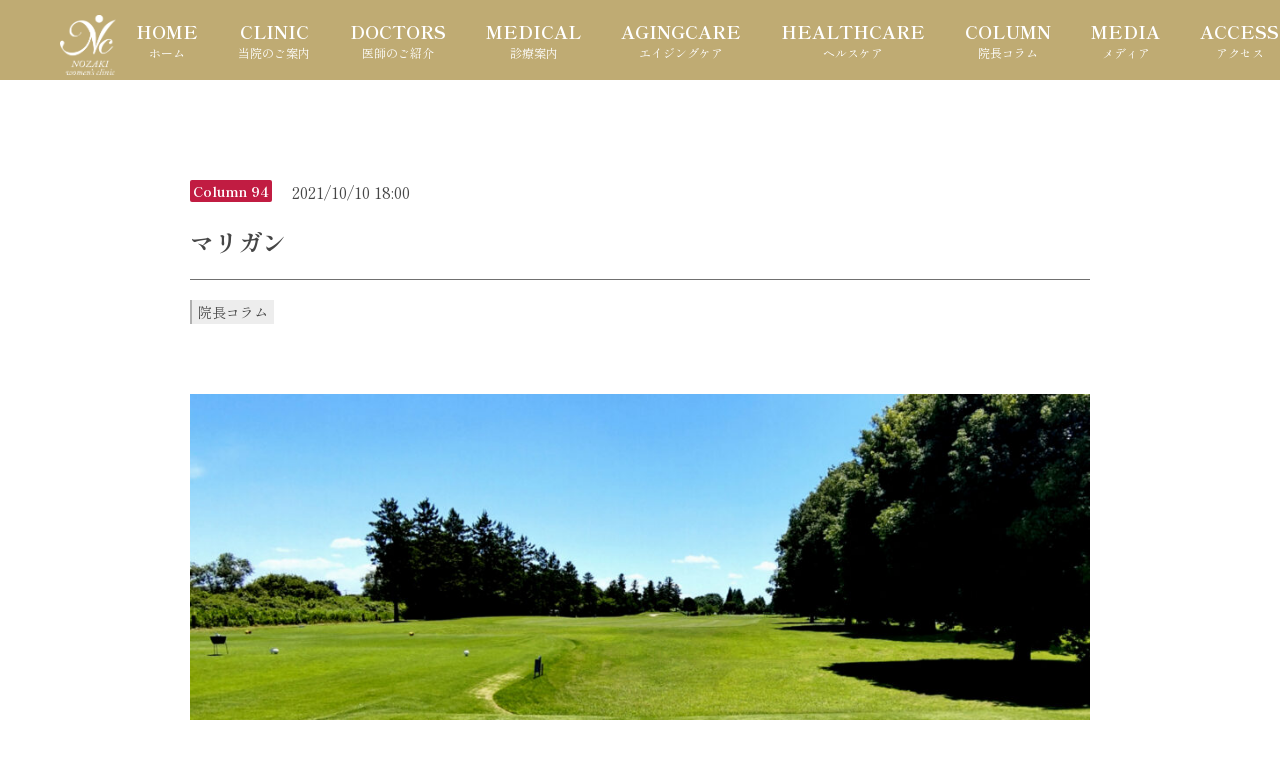

--- FILE ---
content_type: text/html; charset=UTF-8
request_url: https://nozakiwomens.com/column/column94/
body_size: 20224
content:
<head>
	<!--header.phpを読み込み-->		
	<!doctype html>
<html>
<head>
	<meta name='robots' content='index, follow, max-image-preview:large, max-snippet:-1, max-video-preview:-1' />

	<!-- This site is optimized with the Yoast SEO plugin v22.5 - https://yoast.com/wordpress/plugins/seo/ -->
	<link rel="canonical" href="https://nozakiwomens.com/column/column94/" />
	<meta property="og:locale" content="ja_JP" />
	<meta property="og:type" content="article" />
	<meta property="og:title" content="マリガン - 福岡市天神の産婦人科｜野崎ウイメンズクリニック【公式】" />
	<meta property="og:description" content="ゴルフでスタートホールのティーショット（第1打）がミスショットだった場合、もう１回「打ち直し」を認めるということを「マリガン」といいます。 アメリカではプライベートなラウンドに限り、このマリガンが認められます。 マリガン..." />
	<meta property="og:url" content="https://nozakiwomens.com/column/column94/" />
	<meta property="og:site_name" content="福岡市天神の産婦人科｜野崎ウイメンズクリニック【公式】" />
	<meta property="article:published_time" content="2021-10-10T09:00:00+00:00" />
	<meta property="article:modified_time" content="2023-05-09T14:02:43+00:00" />
	<meta property="og:image" content="https://nozakiwomens.com/wp-content/uploads/2021/10/22152591_l-1024x681.jpg" />
	<meta name="author" content="野崎 雅裕" />
	<meta name="twitter:card" content="summary_large_image" />
	<meta name="twitter:label1" content="執筆者" />
	<meta name="twitter:data1" content="野崎 雅裕" />
	<script type="application/ld+json" class="yoast-schema-graph">{"@context":"https://schema.org","@graph":[{"@type":"Article","@id":"https://nozakiwomens.com/column/column94/#article","isPartOf":{"@id":"https://nozakiwomens.com/column/column94/"},"author":{"name":"野崎 雅裕","@id":"https://nozakiwomens.com/#/schema/person/71a795fad8a213b503ac907fd732b28e"},"headline":"マリガン","datePublished":"2021-10-10T09:00:00+00:00","dateModified":"2023-05-09T14:02:43+00:00","mainEntityOfPage":{"@id":"https://nozakiwomens.com/column/column94/"},"wordCount":6,"commentCount":0,"publisher":{"@id":"https://nozakiwomens.com/#organization"},"image":{"@id":"https://nozakiwomens.com/column/column94/#primaryimage"},"thumbnailUrl":"https://nozakiwomens.com/wp-content/uploads/2021/10/22152591_l-1024x681.jpg","keywords":["院長コラム"],"articleSection":["院長コラム"],"inLanguage":"ja","potentialAction":[{"@type":"CommentAction","name":"Comment","target":["https://nozakiwomens.com/column/column94/#respond"]}]},{"@type":"WebPage","@id":"https://nozakiwomens.com/column/column94/","url":"https://nozakiwomens.com/column/column94/","name":"マリガン - 福岡市天神の産婦人科｜野崎ウイメンズクリニック【公式】","isPartOf":{"@id":"https://nozakiwomens.com/#website"},"primaryImageOfPage":{"@id":"https://nozakiwomens.com/column/column94/#primaryimage"},"image":{"@id":"https://nozakiwomens.com/column/column94/#primaryimage"},"thumbnailUrl":"https://nozakiwomens.com/wp-content/uploads/2021/10/22152591_l-1024x681.jpg","datePublished":"2021-10-10T09:00:00+00:00","dateModified":"2023-05-09T14:02:43+00:00","breadcrumb":{"@id":"https://nozakiwomens.com/column/column94/#breadcrumb"},"inLanguage":"ja","potentialAction":[{"@type":"ReadAction","target":["https://nozakiwomens.com/column/column94/"]}]},{"@type":"ImageObject","inLanguage":"ja","@id":"https://nozakiwomens.com/column/column94/#primaryimage","url":"https://nozakiwomens.com/wp-content/uploads/2021/10/22152591_l-scaled.jpg","contentUrl":"https://nozakiwomens.com/wp-content/uploads/2021/10/22152591_l-scaled.jpg","width":2560,"height":1703},{"@type":"BreadcrumbList","@id":"https://nozakiwomens.com/column/column94/#breadcrumb","itemListElement":[{"@type":"ListItem","position":1,"name":"ホーム","item":"https://nozakiwomens.com/"},{"@type":"ListItem","position":2,"name":"マリガン"}]},{"@type":"WebSite","@id":"https://nozakiwomens.com/#website","url":"https://nozakiwomens.com/","name":"福岡市天神の産婦人科｜野崎ウイメンズクリニック【公式】","description":"福岡市天神の産婦人科『野崎ウイメンズクリニック』は「女性ホルモン治療」のエキスパートとしてすべての世代の女性の健康を守る福岡の「かかりつけ医」を目指しています。更年期治療をはじめPMS、性病検査、不妊治療、がん検診などを行っています。","publisher":{"@id":"https://nozakiwomens.com/#organization"},"potentialAction":[{"@type":"SearchAction","target":{"@type":"EntryPoint","urlTemplate":"https://nozakiwomens.com/?s={search_term_string}"},"query-input":"required name=search_term_string"}],"inLanguage":"ja"},{"@type":"Organization","@id":"https://nozakiwomens.com/#organization","name":"野崎ウイメンズクリニック","url":"https://nozakiwomens.com/","logo":{"@type":"ImageObject","inLanguage":"ja","@id":"https://nozakiwomens.com/#/schema/logo/image/","url":"https://nozakiwomens.com/wp-content/uploads/2023/05/default_image.jpg","contentUrl":"https://nozakiwomens.com/wp-content/uploads/2023/05/default_image.jpg","width":1366,"height":768,"caption":"野崎ウイメンズクリニック"},"image":{"@id":"https://nozakiwomens.com/#/schema/logo/image/"}},{"@type":"Person","@id":"https://nozakiwomens.com/#/schema/person/71a795fad8a213b503ac907fd732b28e","name":"野崎 雅裕","image":{"@type":"ImageObject","inLanguage":"ja","@id":"https://nozakiwomens.com/#/schema/person/image/","url":"https://secure.gravatar.com/avatar/407c898e492a1fc994e2a6416eba01a6627572658a1d200dd413d1d1a4f2fdeb?s=96&d=mm&r=g","contentUrl":"https://secure.gravatar.com/avatar/407c898e492a1fc994e2a6416eba01a6627572658a1d200dd413d1d1a4f2fdeb?s=96&d=mm&r=g","caption":"野崎 雅裕"},"description":"福岡市天神の産婦人科、野崎ウイメンズクリニックの院長。女性医学の専門医として、九州大学病院などにおいて、思春期から更年期女性のホルモン療法や不妊治療、漢方療法、月経痛や女性のこころとからだの悩みに関する医療に長年従事。ホルモン療法やピルの使い方、月経痛の対処法や月経移動の説明にも精通した熟練スタッフとともに、すべての患者様へあたたかいケアを行っている。","url":"https://nozakiwomens.com/author/nwc_admin/"}]}</script>
	<!-- / Yoast SEO plugin. -->


<link rel="alternate" type="application/rss+xml" title="福岡市天神の産婦人科｜野崎ウイメンズクリニック【公式】 &raquo; マリガン のコメントのフィード" href="https://nozakiwomens.com/column/column94/feed/" />
<link rel="alternate" title="oEmbed (JSON)" type="application/json+oembed" href="https://nozakiwomens.com/wp-json/oembed/1.0/embed?url=https%3A%2F%2Fnozakiwomens.com%2Fcolumn%2Fcolumn94%2F" />
<link rel="alternate" title="oEmbed (XML)" type="text/xml+oembed" href="https://nozakiwomens.com/wp-json/oembed/1.0/embed?url=https%3A%2F%2Fnozakiwomens.com%2Fcolumn%2Fcolumn94%2F&#038;format=xml" />
<style id='wp-img-auto-sizes-contain-inline-css' type='text/css'>
img:is([sizes=auto i],[sizes^="auto," i]){contain-intrinsic-size:3000px 1500px}
/*# sourceURL=wp-img-auto-sizes-contain-inline-css */
</style>
<style id='wp-emoji-styles-inline-css' type='text/css'>

	img.wp-smiley, img.emoji {
		display: inline !important;
		border: none !important;
		box-shadow: none !important;
		height: 1em !important;
		width: 1em !important;
		margin: 0 0.07em !important;
		vertical-align: -0.1em !important;
		background: none !important;
		padding: 0 !important;
	}
/*# sourceURL=wp-emoji-styles-inline-css */
</style>
<style id='wp-block-library-inline-css' type='text/css'>
:root{--wp-block-synced-color:#7a00df;--wp-block-synced-color--rgb:122,0,223;--wp-bound-block-color:var(--wp-block-synced-color);--wp-editor-canvas-background:#ddd;--wp-admin-theme-color:#007cba;--wp-admin-theme-color--rgb:0,124,186;--wp-admin-theme-color-darker-10:#006ba1;--wp-admin-theme-color-darker-10--rgb:0,107,160.5;--wp-admin-theme-color-darker-20:#005a87;--wp-admin-theme-color-darker-20--rgb:0,90,135;--wp-admin-border-width-focus:2px}@media (min-resolution:192dpi){:root{--wp-admin-border-width-focus:1.5px}}.wp-element-button{cursor:pointer}:root .has-very-light-gray-background-color{background-color:#eee}:root .has-very-dark-gray-background-color{background-color:#313131}:root .has-very-light-gray-color{color:#eee}:root .has-very-dark-gray-color{color:#313131}:root .has-vivid-green-cyan-to-vivid-cyan-blue-gradient-background{background:linear-gradient(135deg,#00d084,#0693e3)}:root .has-purple-crush-gradient-background{background:linear-gradient(135deg,#34e2e4,#4721fb 50%,#ab1dfe)}:root .has-hazy-dawn-gradient-background{background:linear-gradient(135deg,#faaca8,#dad0ec)}:root .has-subdued-olive-gradient-background{background:linear-gradient(135deg,#fafae1,#67a671)}:root .has-atomic-cream-gradient-background{background:linear-gradient(135deg,#fdd79a,#004a59)}:root .has-nightshade-gradient-background{background:linear-gradient(135deg,#330968,#31cdcf)}:root .has-midnight-gradient-background{background:linear-gradient(135deg,#020381,#2874fc)}:root{--wp--preset--font-size--normal:16px;--wp--preset--font-size--huge:42px}.has-regular-font-size{font-size:1em}.has-larger-font-size{font-size:2.625em}.has-normal-font-size{font-size:var(--wp--preset--font-size--normal)}.has-huge-font-size{font-size:var(--wp--preset--font-size--huge)}.has-text-align-center{text-align:center}.has-text-align-left{text-align:left}.has-text-align-right{text-align:right}.has-fit-text{white-space:nowrap!important}#end-resizable-editor-section{display:none}.aligncenter{clear:both}.items-justified-left{justify-content:flex-start}.items-justified-center{justify-content:center}.items-justified-right{justify-content:flex-end}.items-justified-space-between{justify-content:space-between}.screen-reader-text{border:0;clip-path:inset(50%);height:1px;margin:-1px;overflow:hidden;padding:0;position:absolute;width:1px;word-wrap:normal!important}.screen-reader-text:focus{background-color:#ddd;clip-path:none;color:#444;display:block;font-size:1em;height:auto;left:5px;line-height:normal;padding:15px 23px 14px;text-decoration:none;top:5px;width:auto;z-index:100000}html :where(.has-border-color){border-style:solid}html :where([style*=border-top-color]){border-top-style:solid}html :where([style*=border-right-color]){border-right-style:solid}html :where([style*=border-bottom-color]){border-bottom-style:solid}html :where([style*=border-left-color]){border-left-style:solid}html :where([style*=border-width]){border-style:solid}html :where([style*=border-top-width]){border-top-style:solid}html :where([style*=border-right-width]){border-right-style:solid}html :where([style*=border-bottom-width]){border-bottom-style:solid}html :where([style*=border-left-width]){border-left-style:solid}html :where(img[class*=wp-image-]){height:auto;max-width:100%}:where(figure){margin:0 0 1em}html :where(.is-position-sticky){--wp-admin--admin-bar--position-offset:var(--wp-admin--admin-bar--height,0px)}@media screen and (max-width:600px){html :where(.is-position-sticky){--wp-admin--admin-bar--position-offset:0px}}
.vk-cols--reverse{flex-direction:row-reverse}.vk-cols--hasbtn{margin-bottom:0}.vk-cols--hasbtn>.row>.vk_gridColumn_item,.vk-cols--hasbtn>.wp-block-column{position:relative;padding-bottom:3em}.vk-cols--hasbtn>.row>.vk_gridColumn_item>.wp-block-buttons,.vk-cols--hasbtn>.row>.vk_gridColumn_item>.vk_button,.vk-cols--hasbtn>.wp-block-column>.wp-block-buttons,.vk-cols--hasbtn>.wp-block-column>.vk_button{position:absolute;bottom:0;width:100%}.vk-cols--fit.wp-block-columns{gap:0}.vk-cols--fit.wp-block-columns,.vk-cols--fit.wp-block-columns:not(.is-not-stacked-on-mobile){margin-top:0;margin-bottom:0;justify-content:space-between}.vk-cols--fit.wp-block-columns>.wp-block-column *:last-child,.vk-cols--fit.wp-block-columns:not(.is-not-stacked-on-mobile)>.wp-block-column *:last-child{margin-bottom:0}.vk-cols--fit.wp-block-columns>.wp-block-column>.wp-block-cover,.vk-cols--fit.wp-block-columns:not(.is-not-stacked-on-mobile)>.wp-block-column>.wp-block-cover{margin-top:0}.vk-cols--fit.wp-block-columns.has-background,.vk-cols--fit.wp-block-columns:not(.is-not-stacked-on-mobile).has-background{padding:0}@media(max-width: 599px){.vk-cols--fit.wp-block-columns:not(.has-background)>.wp-block-column:not(.has-background),.vk-cols--fit.wp-block-columns:not(.is-not-stacked-on-mobile):not(.has-background)>.wp-block-column:not(.has-background){padding-left:0 !important;padding-right:0 !important}}@media(min-width: 782px){.vk-cols--fit.wp-block-columns .block-editor-block-list__block.wp-block-column:not(:first-child),.vk-cols--fit.wp-block-columns>.wp-block-column:not(:first-child),.vk-cols--fit.wp-block-columns:not(.is-not-stacked-on-mobile) .block-editor-block-list__block.wp-block-column:not(:first-child),.vk-cols--fit.wp-block-columns:not(.is-not-stacked-on-mobile)>.wp-block-column:not(:first-child){margin-left:0}}@media(min-width: 600px)and (max-width: 781px){.vk-cols--fit.wp-block-columns .wp-block-column:nth-child(2n),.vk-cols--fit.wp-block-columns:not(.is-not-stacked-on-mobile) .wp-block-column:nth-child(2n){margin-left:0}.vk-cols--fit.wp-block-columns .wp-block-column:not(:only-child),.vk-cols--fit.wp-block-columns:not(.is-not-stacked-on-mobile) .wp-block-column:not(:only-child){flex-basis:50% !important}}.vk-cols--fit--gap1.wp-block-columns{gap:1px}@media(min-width: 600px)and (max-width: 781px){.vk-cols--fit--gap1.wp-block-columns .wp-block-column:not(:only-child){flex-basis:calc(50% - 1px) !important}}.vk-cols--fit.vk-cols--grid>.block-editor-block-list__block,.vk-cols--fit.vk-cols--grid>.wp-block-column,.vk-cols--fit.vk-cols--grid:not(.is-not-stacked-on-mobile)>.block-editor-block-list__block,.vk-cols--fit.vk-cols--grid:not(.is-not-stacked-on-mobile)>.wp-block-column{flex-basis:50%;box-sizing:border-box}@media(max-width: 599px){.vk-cols--fit.vk-cols--grid.vk-cols--grid--alignfull>.wp-block-column:nth-child(2)>.wp-block-cover,.vk-cols--fit.vk-cols--grid:not(.is-not-stacked-on-mobile).vk-cols--grid--alignfull>.wp-block-column:nth-child(2)>.wp-block-cover{width:100vw;margin-right:calc((100% - 100vw)/2);margin-left:calc((100% - 100vw)/2)}}@media(min-width: 600px){.vk-cols--fit.vk-cols--grid.vk-cols--grid--alignfull>.wp-block-column:nth-child(2)>.wp-block-cover,.vk-cols--fit.vk-cols--grid:not(.is-not-stacked-on-mobile).vk-cols--grid--alignfull>.wp-block-column:nth-child(2)>.wp-block-cover{margin-right:calc(100% - 50vw);width:50vw}}@media(min-width: 600px){.vk-cols--fit.vk-cols--grid.vk-cols--grid--alignfull.vk-cols--reverse>.wp-block-column,.vk-cols--fit.vk-cols--grid:not(.is-not-stacked-on-mobile).vk-cols--grid--alignfull.vk-cols--reverse>.wp-block-column{margin-left:0;margin-right:0}.vk-cols--fit.vk-cols--grid.vk-cols--grid--alignfull.vk-cols--reverse>.wp-block-column:nth-child(2)>.wp-block-cover,.vk-cols--fit.vk-cols--grid:not(.is-not-stacked-on-mobile).vk-cols--grid--alignfull.vk-cols--reverse>.wp-block-column:nth-child(2)>.wp-block-cover{margin-left:calc(100% - 50vw)}}.vk-cols--menu h2,.vk-cols--menu h3,.vk-cols--menu h4,.vk-cols--menu h5{margin-bottom:.2em;text-shadow:#000 0 0 10px}.vk-cols--menu h2:first-child,.vk-cols--menu h3:first-child,.vk-cols--menu h4:first-child,.vk-cols--menu h5:first-child{margin-top:0}.vk-cols--menu p{margin-bottom:1rem;text-shadow:#000 0 0 10px}.vk-cols--menu .wp-block-cover__inner-container:last-child{margin-bottom:0}.vk-cols--fitbnrs .wp-block-column .wp-block-cover:hover img{filter:unset}.vk-cols--fitbnrs .wp-block-column .wp-block-cover:hover{background-color:unset}.vk-cols--fitbnrs .wp-block-column .wp-block-cover:hover .wp-block-cover__image-background{filter:unset !important}.vk-cols--fitbnrs .wp-block-cover__inner-container{position:absolute;height:100%;width:100%}.vk-cols--fitbnrs .vk_button{height:100%;margin:0}.vk-cols--fitbnrs .vk_button .vk_button_btn,.vk-cols--fitbnrs .vk_button .btn{height:100%;width:100%;border:none;box-shadow:none;background-color:unset !important;transition:unset}.vk-cols--fitbnrs .vk_button .vk_button_btn:hover,.vk-cols--fitbnrs .vk_button .btn:hover{transition:unset}.vk-cols--fitbnrs .vk_button .vk_button_btn:after,.vk-cols--fitbnrs .vk_button .btn:after{border:none}.vk-cols--fitbnrs .vk_button .vk_button_link_txt{width:100%;position:absolute;top:50%;left:50%;transform:translateY(-50%) translateX(-50%);font-size:2rem;text-shadow:#000 0 0 10px}.vk-cols--fitbnrs .vk_button .vk_button_link_subCaption{width:100%;position:absolute;top:calc(50% + 2.2em);left:50%;transform:translateY(-50%) translateX(-50%);text-shadow:#000 0 0 10px}@media(min-width: 992px){.vk-cols--media.wp-block-columns{gap:3rem}}.vk-fit-map figure{margin-bottom:0}.vk-fit-map iframe{position:relative;margin-bottom:0;display:block;max-height:400px;width:100vw}.vk-fit-map:is(.alignfull,.alignwide) div{max-width:100%}.vk-table--th--width25 :where(tr>*:first-child){width:25%}.vk-table--th--width30 :where(tr>*:first-child){width:30%}.vk-table--th--width35 :where(tr>*:first-child){width:35%}.vk-table--th--width40 :where(tr>*:first-child){width:40%}.vk-table--th--bg-bright :where(tr>*:first-child){background-color:var(--wp--preset--color--bg-secondary, rgba(0, 0, 0, 0.05))}@media(max-width: 599px){.vk-table--mobile-block :is(th,td){width:100%;display:block}.vk-table--mobile-block.wp-block-table table :is(th,td){border-top:none}}.vk-table--width--th25 :where(tr>*:first-child){width:25%}.vk-table--width--th30 :where(tr>*:first-child){width:30%}.vk-table--width--th35 :where(tr>*:first-child){width:35%}.vk-table--width--th40 :where(tr>*:first-child){width:40%}.no-margin{margin:0}@media(max-width: 599px){.wp-block-image.vk-aligncenter--mobile>.alignright{float:none;margin-left:auto;margin-right:auto}.vk-no-padding-horizontal--mobile{padding-left:0 !important;padding-right:0 !important}}
/* VK Color Palettes */

/*# sourceURL=wp-block-library-inline-css */
</style><style id='wp-block-image-inline-css' type='text/css'>
.wp-block-image>a,.wp-block-image>figure>a{display:inline-block}.wp-block-image img{box-sizing:border-box;height:auto;max-width:100%;vertical-align:bottom}@media not (prefers-reduced-motion){.wp-block-image img.hide{visibility:hidden}.wp-block-image img.show{animation:show-content-image .4s}}.wp-block-image[style*=border-radius] img,.wp-block-image[style*=border-radius]>a{border-radius:inherit}.wp-block-image.has-custom-border img{box-sizing:border-box}.wp-block-image.aligncenter{text-align:center}.wp-block-image.alignfull>a,.wp-block-image.alignwide>a{width:100%}.wp-block-image.alignfull img,.wp-block-image.alignwide img{height:auto;width:100%}.wp-block-image .aligncenter,.wp-block-image .alignleft,.wp-block-image .alignright,.wp-block-image.aligncenter,.wp-block-image.alignleft,.wp-block-image.alignright{display:table}.wp-block-image .aligncenter>figcaption,.wp-block-image .alignleft>figcaption,.wp-block-image .alignright>figcaption,.wp-block-image.aligncenter>figcaption,.wp-block-image.alignleft>figcaption,.wp-block-image.alignright>figcaption{caption-side:bottom;display:table-caption}.wp-block-image .alignleft{float:left;margin:.5em 1em .5em 0}.wp-block-image .alignright{float:right;margin:.5em 0 .5em 1em}.wp-block-image .aligncenter{margin-left:auto;margin-right:auto}.wp-block-image :where(figcaption){margin-bottom:1em;margin-top:.5em}.wp-block-image.is-style-circle-mask img{border-radius:9999px}@supports ((-webkit-mask-image:none) or (mask-image:none)) or (-webkit-mask-image:none){.wp-block-image.is-style-circle-mask img{border-radius:0;-webkit-mask-image:url('data:image/svg+xml;utf8,<svg viewBox="0 0 100 100" xmlns="http://www.w3.org/2000/svg"><circle cx="50" cy="50" r="50"/></svg>');mask-image:url('data:image/svg+xml;utf8,<svg viewBox="0 0 100 100" xmlns="http://www.w3.org/2000/svg"><circle cx="50" cy="50" r="50"/></svg>');mask-mode:alpha;-webkit-mask-position:center;mask-position:center;-webkit-mask-repeat:no-repeat;mask-repeat:no-repeat;-webkit-mask-size:contain;mask-size:contain}}:root :where(.wp-block-image.is-style-rounded img,.wp-block-image .is-style-rounded img){border-radius:9999px}.wp-block-image figure{margin:0}.wp-lightbox-container{display:flex;flex-direction:column;position:relative}.wp-lightbox-container img{cursor:zoom-in}.wp-lightbox-container img:hover+button{opacity:1}.wp-lightbox-container button{align-items:center;backdrop-filter:blur(16px) saturate(180%);background-color:#5a5a5a40;border:none;border-radius:4px;cursor:zoom-in;display:flex;height:20px;justify-content:center;opacity:0;padding:0;position:absolute;right:16px;text-align:center;top:16px;width:20px;z-index:100}@media not (prefers-reduced-motion){.wp-lightbox-container button{transition:opacity .2s ease}}.wp-lightbox-container button:focus-visible{outline:3px auto #5a5a5a40;outline:3px auto -webkit-focus-ring-color;outline-offset:3px}.wp-lightbox-container button:hover{cursor:pointer;opacity:1}.wp-lightbox-container button:focus{opacity:1}.wp-lightbox-container button:focus,.wp-lightbox-container button:hover,.wp-lightbox-container button:not(:hover):not(:active):not(.has-background){background-color:#5a5a5a40;border:none}.wp-lightbox-overlay{box-sizing:border-box;cursor:zoom-out;height:100vh;left:0;overflow:hidden;position:fixed;top:0;visibility:hidden;width:100%;z-index:100000}.wp-lightbox-overlay .close-button{align-items:center;cursor:pointer;display:flex;justify-content:center;min-height:40px;min-width:40px;padding:0;position:absolute;right:calc(env(safe-area-inset-right) + 16px);top:calc(env(safe-area-inset-top) + 16px);z-index:5000000}.wp-lightbox-overlay .close-button:focus,.wp-lightbox-overlay .close-button:hover,.wp-lightbox-overlay .close-button:not(:hover):not(:active):not(.has-background){background:none;border:none}.wp-lightbox-overlay .lightbox-image-container{height:var(--wp--lightbox-container-height);left:50%;overflow:hidden;position:absolute;top:50%;transform:translate(-50%,-50%);transform-origin:top left;width:var(--wp--lightbox-container-width);z-index:9999999999}.wp-lightbox-overlay .wp-block-image{align-items:center;box-sizing:border-box;display:flex;height:100%;justify-content:center;margin:0;position:relative;transform-origin:0 0;width:100%;z-index:3000000}.wp-lightbox-overlay .wp-block-image img{height:var(--wp--lightbox-image-height);min-height:var(--wp--lightbox-image-height);min-width:var(--wp--lightbox-image-width);width:var(--wp--lightbox-image-width)}.wp-lightbox-overlay .wp-block-image figcaption{display:none}.wp-lightbox-overlay button{background:none;border:none}.wp-lightbox-overlay .scrim{background-color:#fff;height:100%;opacity:.9;position:absolute;width:100%;z-index:2000000}.wp-lightbox-overlay.active{visibility:visible}@media not (prefers-reduced-motion){.wp-lightbox-overlay.active{animation:turn-on-visibility .25s both}.wp-lightbox-overlay.active img{animation:turn-on-visibility .35s both}.wp-lightbox-overlay.show-closing-animation:not(.active){animation:turn-off-visibility .35s both}.wp-lightbox-overlay.show-closing-animation:not(.active) img{animation:turn-off-visibility .25s both}.wp-lightbox-overlay.zoom.active{animation:none;opacity:1;visibility:visible}.wp-lightbox-overlay.zoom.active .lightbox-image-container{animation:lightbox-zoom-in .4s}.wp-lightbox-overlay.zoom.active .lightbox-image-container img{animation:none}.wp-lightbox-overlay.zoom.active .scrim{animation:turn-on-visibility .4s forwards}.wp-lightbox-overlay.zoom.show-closing-animation:not(.active){animation:none}.wp-lightbox-overlay.zoom.show-closing-animation:not(.active) .lightbox-image-container{animation:lightbox-zoom-out .4s}.wp-lightbox-overlay.zoom.show-closing-animation:not(.active) .lightbox-image-container img{animation:none}.wp-lightbox-overlay.zoom.show-closing-animation:not(.active) .scrim{animation:turn-off-visibility .4s forwards}}@keyframes show-content-image{0%{visibility:hidden}99%{visibility:hidden}to{visibility:visible}}@keyframes turn-on-visibility{0%{opacity:0}to{opacity:1}}@keyframes turn-off-visibility{0%{opacity:1;visibility:visible}99%{opacity:0;visibility:visible}to{opacity:0;visibility:hidden}}@keyframes lightbox-zoom-in{0%{transform:translate(calc((-100vw + var(--wp--lightbox-scrollbar-width))/2 + var(--wp--lightbox-initial-left-position)),calc(-50vh + var(--wp--lightbox-initial-top-position))) scale(var(--wp--lightbox-scale))}to{transform:translate(-50%,-50%) scale(1)}}@keyframes lightbox-zoom-out{0%{transform:translate(-50%,-50%) scale(1);visibility:visible}99%{visibility:visible}to{transform:translate(calc((-100vw + var(--wp--lightbox-scrollbar-width))/2 + var(--wp--lightbox-initial-left-position)),calc(-50vh + var(--wp--lightbox-initial-top-position))) scale(var(--wp--lightbox-scale));visibility:hidden}}
/*# sourceURL=https://nozakiwomens.com/wp-includes/blocks/image/style.min.css */
</style>
<style id='global-styles-inline-css' type='text/css'>
:root{--wp--preset--aspect-ratio--square: 1;--wp--preset--aspect-ratio--4-3: 4/3;--wp--preset--aspect-ratio--3-4: 3/4;--wp--preset--aspect-ratio--3-2: 3/2;--wp--preset--aspect-ratio--2-3: 2/3;--wp--preset--aspect-ratio--16-9: 16/9;--wp--preset--aspect-ratio--9-16: 9/16;--wp--preset--color--black: #000000;--wp--preset--color--cyan-bluish-gray: #abb8c3;--wp--preset--color--white: #ffffff;--wp--preset--color--pale-pink: #f78da7;--wp--preset--color--vivid-red: #cf2e2e;--wp--preset--color--luminous-vivid-orange: #ff6900;--wp--preset--color--luminous-vivid-amber: #fcb900;--wp--preset--color--light-green-cyan: #7bdcb5;--wp--preset--color--vivid-green-cyan: #00d084;--wp--preset--color--pale-cyan-blue: #8ed1fc;--wp--preset--color--vivid-cyan-blue: #0693e3;--wp--preset--color--vivid-purple: #9b51e0;--wp--preset--gradient--vivid-cyan-blue-to-vivid-purple: linear-gradient(135deg,rgb(6,147,227) 0%,rgb(155,81,224) 100%);--wp--preset--gradient--light-green-cyan-to-vivid-green-cyan: linear-gradient(135deg,rgb(122,220,180) 0%,rgb(0,208,130) 100%);--wp--preset--gradient--luminous-vivid-amber-to-luminous-vivid-orange: linear-gradient(135deg,rgb(252,185,0) 0%,rgb(255,105,0) 100%);--wp--preset--gradient--luminous-vivid-orange-to-vivid-red: linear-gradient(135deg,rgb(255,105,0) 0%,rgb(207,46,46) 100%);--wp--preset--gradient--very-light-gray-to-cyan-bluish-gray: linear-gradient(135deg,rgb(238,238,238) 0%,rgb(169,184,195) 100%);--wp--preset--gradient--cool-to-warm-spectrum: linear-gradient(135deg,rgb(74,234,220) 0%,rgb(151,120,209) 20%,rgb(207,42,186) 40%,rgb(238,44,130) 60%,rgb(251,105,98) 80%,rgb(254,248,76) 100%);--wp--preset--gradient--blush-light-purple: linear-gradient(135deg,rgb(255,206,236) 0%,rgb(152,150,240) 100%);--wp--preset--gradient--blush-bordeaux: linear-gradient(135deg,rgb(254,205,165) 0%,rgb(254,45,45) 50%,rgb(107,0,62) 100%);--wp--preset--gradient--luminous-dusk: linear-gradient(135deg,rgb(255,203,112) 0%,rgb(199,81,192) 50%,rgb(65,88,208) 100%);--wp--preset--gradient--pale-ocean: linear-gradient(135deg,rgb(255,245,203) 0%,rgb(182,227,212) 50%,rgb(51,167,181) 100%);--wp--preset--gradient--electric-grass: linear-gradient(135deg,rgb(202,248,128) 0%,rgb(113,206,126) 100%);--wp--preset--gradient--midnight: linear-gradient(135deg,rgb(2,3,129) 0%,rgb(40,116,252) 100%);--wp--preset--font-size--small: 13px;--wp--preset--font-size--medium: 20px;--wp--preset--font-size--large: 36px;--wp--preset--font-size--x-large: 42px;--wp--preset--spacing--20: 0.44rem;--wp--preset--spacing--30: 0.67rem;--wp--preset--spacing--40: 1rem;--wp--preset--spacing--50: 1.5rem;--wp--preset--spacing--60: 2.25rem;--wp--preset--spacing--70: 3.38rem;--wp--preset--spacing--80: 5.06rem;--wp--preset--shadow--natural: 6px 6px 9px rgba(0, 0, 0, 0.2);--wp--preset--shadow--deep: 12px 12px 50px rgba(0, 0, 0, 0.4);--wp--preset--shadow--sharp: 6px 6px 0px rgba(0, 0, 0, 0.2);--wp--preset--shadow--outlined: 6px 6px 0px -3px rgb(255, 255, 255), 6px 6px rgb(0, 0, 0);--wp--preset--shadow--crisp: 6px 6px 0px rgb(0, 0, 0);}:where(.is-layout-flex){gap: 0.5em;}:where(.is-layout-grid){gap: 0.5em;}body .is-layout-flex{display: flex;}.is-layout-flex{flex-wrap: wrap;align-items: center;}.is-layout-flex > :is(*, div){margin: 0;}body .is-layout-grid{display: grid;}.is-layout-grid > :is(*, div){margin: 0;}:where(.wp-block-columns.is-layout-flex){gap: 2em;}:where(.wp-block-columns.is-layout-grid){gap: 2em;}:where(.wp-block-post-template.is-layout-flex){gap: 1.25em;}:where(.wp-block-post-template.is-layout-grid){gap: 1.25em;}.has-black-color{color: var(--wp--preset--color--black) !important;}.has-cyan-bluish-gray-color{color: var(--wp--preset--color--cyan-bluish-gray) !important;}.has-white-color{color: var(--wp--preset--color--white) !important;}.has-pale-pink-color{color: var(--wp--preset--color--pale-pink) !important;}.has-vivid-red-color{color: var(--wp--preset--color--vivid-red) !important;}.has-luminous-vivid-orange-color{color: var(--wp--preset--color--luminous-vivid-orange) !important;}.has-luminous-vivid-amber-color{color: var(--wp--preset--color--luminous-vivid-amber) !important;}.has-light-green-cyan-color{color: var(--wp--preset--color--light-green-cyan) !important;}.has-vivid-green-cyan-color{color: var(--wp--preset--color--vivid-green-cyan) !important;}.has-pale-cyan-blue-color{color: var(--wp--preset--color--pale-cyan-blue) !important;}.has-vivid-cyan-blue-color{color: var(--wp--preset--color--vivid-cyan-blue) !important;}.has-vivid-purple-color{color: var(--wp--preset--color--vivid-purple) !important;}.has-black-background-color{background-color: var(--wp--preset--color--black) !important;}.has-cyan-bluish-gray-background-color{background-color: var(--wp--preset--color--cyan-bluish-gray) !important;}.has-white-background-color{background-color: var(--wp--preset--color--white) !important;}.has-pale-pink-background-color{background-color: var(--wp--preset--color--pale-pink) !important;}.has-vivid-red-background-color{background-color: var(--wp--preset--color--vivid-red) !important;}.has-luminous-vivid-orange-background-color{background-color: var(--wp--preset--color--luminous-vivid-orange) !important;}.has-luminous-vivid-amber-background-color{background-color: var(--wp--preset--color--luminous-vivid-amber) !important;}.has-light-green-cyan-background-color{background-color: var(--wp--preset--color--light-green-cyan) !important;}.has-vivid-green-cyan-background-color{background-color: var(--wp--preset--color--vivid-green-cyan) !important;}.has-pale-cyan-blue-background-color{background-color: var(--wp--preset--color--pale-cyan-blue) !important;}.has-vivid-cyan-blue-background-color{background-color: var(--wp--preset--color--vivid-cyan-blue) !important;}.has-vivid-purple-background-color{background-color: var(--wp--preset--color--vivid-purple) !important;}.has-black-border-color{border-color: var(--wp--preset--color--black) !important;}.has-cyan-bluish-gray-border-color{border-color: var(--wp--preset--color--cyan-bluish-gray) !important;}.has-white-border-color{border-color: var(--wp--preset--color--white) !important;}.has-pale-pink-border-color{border-color: var(--wp--preset--color--pale-pink) !important;}.has-vivid-red-border-color{border-color: var(--wp--preset--color--vivid-red) !important;}.has-luminous-vivid-orange-border-color{border-color: var(--wp--preset--color--luminous-vivid-orange) !important;}.has-luminous-vivid-amber-border-color{border-color: var(--wp--preset--color--luminous-vivid-amber) !important;}.has-light-green-cyan-border-color{border-color: var(--wp--preset--color--light-green-cyan) !important;}.has-vivid-green-cyan-border-color{border-color: var(--wp--preset--color--vivid-green-cyan) !important;}.has-pale-cyan-blue-border-color{border-color: var(--wp--preset--color--pale-cyan-blue) !important;}.has-vivid-cyan-blue-border-color{border-color: var(--wp--preset--color--vivid-cyan-blue) !important;}.has-vivid-purple-border-color{border-color: var(--wp--preset--color--vivid-purple) !important;}.has-vivid-cyan-blue-to-vivid-purple-gradient-background{background: var(--wp--preset--gradient--vivid-cyan-blue-to-vivid-purple) !important;}.has-light-green-cyan-to-vivid-green-cyan-gradient-background{background: var(--wp--preset--gradient--light-green-cyan-to-vivid-green-cyan) !important;}.has-luminous-vivid-amber-to-luminous-vivid-orange-gradient-background{background: var(--wp--preset--gradient--luminous-vivid-amber-to-luminous-vivid-orange) !important;}.has-luminous-vivid-orange-to-vivid-red-gradient-background{background: var(--wp--preset--gradient--luminous-vivid-orange-to-vivid-red) !important;}.has-very-light-gray-to-cyan-bluish-gray-gradient-background{background: var(--wp--preset--gradient--very-light-gray-to-cyan-bluish-gray) !important;}.has-cool-to-warm-spectrum-gradient-background{background: var(--wp--preset--gradient--cool-to-warm-spectrum) !important;}.has-blush-light-purple-gradient-background{background: var(--wp--preset--gradient--blush-light-purple) !important;}.has-blush-bordeaux-gradient-background{background: var(--wp--preset--gradient--blush-bordeaux) !important;}.has-luminous-dusk-gradient-background{background: var(--wp--preset--gradient--luminous-dusk) !important;}.has-pale-ocean-gradient-background{background: var(--wp--preset--gradient--pale-ocean) !important;}.has-electric-grass-gradient-background{background: var(--wp--preset--gradient--electric-grass) !important;}.has-midnight-gradient-background{background: var(--wp--preset--gradient--midnight) !important;}.has-small-font-size{font-size: var(--wp--preset--font-size--small) !important;}.has-medium-font-size{font-size: var(--wp--preset--font-size--medium) !important;}.has-large-font-size{font-size: var(--wp--preset--font-size--large) !important;}.has-x-large-font-size{font-size: var(--wp--preset--font-size--x-large) !important;}
/*# sourceURL=global-styles-inline-css */
</style>

<style id='classic-theme-styles-inline-css' type='text/css'>
/*! This file is auto-generated */
.wp-block-button__link{color:#fff;background-color:#32373c;border-radius:9999px;box-shadow:none;text-decoration:none;padding:calc(.667em + 2px) calc(1.333em + 2px);font-size:1.125em}.wp-block-file__button{background:#32373c;color:#fff;text-decoration:none}
/*# sourceURL=/wp-includes/css/classic-themes.min.css */
</style>
<link rel='stylesheet' id='vk-components-style-css' href='https://nozakiwomens.com/wp-content/plugins/vk-blocks/build/vk-components.css?ver=1714453088' type='text/css' media='all' />
<link rel='stylesheet' id='vk-swiper-style-css' href='https://nozakiwomens.com/wp-content/plugins/vk-blocks/vendor/vektor-inc/vk-swiper/src/assets/css/swiper-bundle.min.css?ver=11.0.2' type='text/css' media='all' />
<link rel='stylesheet' id='vkblocks-bootstrap-css' href='https://nozakiwomens.com/wp-content/plugins/vk-blocks/build/bootstrap_vk_using.css?ver=4.3.1' type='text/css' media='all' />
<link rel='stylesheet' id='set_vk_post_autor_css-css' href='https://nozakiwomens.com/wp-content/plugins/vk-post-author-display/assets/css/vk-post-author.css?ver=1.24.1' type='text/css' media='all' />
<link rel='stylesheet' id='vk-blocks-build-css-css' href='https://nozakiwomens.com/wp-content/plugins/vk-blocks/build/block-build.css?ver=1.72.1.1' type='text/css' media='all' />
<style id='vk-blocks-build-css-inline-css' type='text/css'>
:root {--vk_flow-arrow: url(https://nozakiwomens.com/wp-content/plugins/vk-blocks/inc/vk-blocks/images/arrow_bottom.svg);--vk_image-mask-wave01: url(https://nozakiwomens.com/wp-content/plugins/vk-blocks/inc/vk-blocks/images/wave01.svg);--vk_image-mask-wave02: url(https://nozakiwomens.com/wp-content/plugins/vk-blocks/inc/vk-blocks/images/wave02.svg);--vk_image-mask-wave03: url(https://nozakiwomens.com/wp-content/plugins/vk-blocks/inc/vk-blocks/images/wave03.svg);--vk_image-mask-wave04: url(https://nozakiwomens.com/wp-content/plugins/vk-blocks/inc/vk-blocks/images/wave04.svg);}
:root { --vk-size-text: 16px; /* --vk-color-primary is deprecated. */ --vk-color-primary:#337ab7; }

	:root {

		--vk-balloon-border-width:1px;

		--vk-balloon-speech-offset:-12px;
	}
	
/*# sourceURL=vk-blocks-build-css-inline-css */
</style>
<link rel='stylesheet' id='vk-font-awesome-css' href='https://nozakiwomens.com/wp-content/plugins/vk-blocks/vendor/vektor-inc/font-awesome-versions/src/versions/6/css/all.min.css?ver=6.4.2' type='text/css' media='all' />
<link rel='stylesheet' id='wp-block-paragraph-css' href='https://nozakiwomens.com/wp-includes/blocks/paragraph/style.min.css?ver=6.9' type='text/css' media='all' />
<link rel='stylesheet' id='wp-block-quote-css' href='https://nozakiwomens.com/wp-includes/blocks/quote/style.min.css?ver=6.9' type='text/css' media='all' />
<link rel="https://api.w.org/" href="https://nozakiwomens.com/wp-json/" /><link rel="alternate" title="JSON" type="application/json" href="https://nozakiwomens.com/wp-json/wp/v2/posts/830" /><link rel="EditURI" type="application/rsd+xml" title="RSD" href="https://nozakiwomens.com/xmlrpc.php?rsd" />
<meta name="generator" content="WordPress 6.9" />
<link rel='shortlink' href='https://nozakiwomens.com/?p=830' />
		<style type="text/css" id="wp-custom-css">
			.full-size-img img {
	width: 100% !important;
	max-height: 100% !important;
}		</style>
			<meta charset="UTF-8">
	<title>マリガン｜福岡市天神の産婦人科｜野崎ウイメンズクリニック【公式】</title>
	<meta name="description" content="マリガン 福岡市天神の産婦人科『野崎ウイメンズクリニック』は「女性ホルモン治療」のエキスパートとしてすべての世代の女性の健康を守る福岡の「かかりつけ医」を目指しています。更年期治療をはじめPMS、性病検査、不妊治療、がん検診などを行っています。｜福岡市天神の産婦人科｜野崎ウイメンズクリニック【公式】">
	<meta name="viewport" content="width=device-width,initial-scale=1">
	<!--ファビコン -->
	<link rel="shortcut icon" href="https://nozakiwomens.com//favicon.ico">
	<link rel="icon" href="https://nozakiwomens.com//favicon.ico">
	<link rel="apple-touch-icon" href="https://nozakiwomens.com/site-icon.jpg">

	<!-- Google Tag Manager -->
	<script>(function(w,d,s,l,i){w[l]=w[l]||[];w[l].push({'gtm.start':
	new Date().getTime(),event:'gtm.js'});var f=d.getElementsByTagName(s)[0],
	j=d.createElement(s),dl=l!='dataLayer'?'&l='+l:'';j.async=true;j.src=
	'https://www.googletagmanager.com/gtm.js?id='+i+dl;f.parentNode.insertBefore(j,f);
	})(window,document,'script','dataLayer','GTM-5JS7CW2');</script>
	<!-- End Google Tag Manager -->

	<!--IEのコーディング崩れ対策-->
	<meta http-equiv="X-UA-Compatible" content="IE=edge">
	<meta http-equiv="X-UA-Compatible" content="IE=11">

	<!-- CSS -->
	<link rel="stylesheet" href="https://unpkg.com/ress/dist/ress.min.css">
	<link href="https://fonts.googleapis.com/css?family=Philosopher" rel="stylesheet">
	<link rel="stylesheet" href="https://nozakiwomens.com/css/style.css?ver=221101">
	<!-- Androidで明朝体 -->
	<link rel="preconnect" href="https://fonts.gstatic.com">
	<link href="https://fonts.googleapis.com/css2?family=Noto+Serif+JP:wght@200;300;400;500;600;700;900&display=swap" rel="stylesheet">

	<!--JavaScript-->
	<script src="https://ajax.googleapis.com/ajax/libs/jquery/3.4.1/jquery.min.js"></script>    
	<script src="https://nozakiwomens.com/js/script.js"></script>

	<!-- OGP設定 -->
	<meta property="og:locale" content="ja_JP">
	<meta property="og:type" content="article" /> <!-- website or article -->
	<meta property="og:site_name" content="マリガン｜福岡市天神の産婦人科｜野崎ウイメンズクリニック【公式】" />
	<meta name="twitter:card" content="summary_large_image">
	<meta property="og:title" content="マリガン｜福岡市天神の産婦人科｜野崎ウイメンズクリニック【公式】" />
	<meta property="og:url" content="https://nozakiwomens.com/column/column94/" />
	<meta property="og:description" content="福岡市天神の産婦人科『野崎ウイメンズクリニック』は「女性ホルモン治療」のエキスパートとしてすべての世代の女性の健康を守る福岡の「かかりつけ医」を目指しています。更年期治療をはじめPMS、性病検査、不妊治療、がん検診などを行っています。" />
			<meta property="og:image" content="https://nozakiwomens.com/wp-content/uploads/2021/10/22152591_l-1024x681.jpg" />
	
</head>

<body>
<!-- Google Tag Manager (noscript) -->
<noscript><iframe src="https://www.googletagmanager.com/ns.html?id=GTM-5JS7CW2"
height="0" width="0" style="display:none;visibility:hidden"></iframe></noscript>
<!-- End Google Tag Manager (noscript) -->
	
	<div id="title"></div> <!--アンカー(タイトル)-->
	
	<div class="tool_btn pc">
		<div class="monshin_btn" onClick="return monshin();">
			<div class="monshin_btn_flex">
				<img src="https://nozakiwomens.com/jpg/monshin.svg" alt="WEB問診">
				<p>WEB問診</p>
			</div>
			<a href="https://nozakiwomens.com/monshin/" class="linkarea"></a>
		</div>
	</div>
	
	<!-- Header(PC) -->
	<header class="page-header-2nd">
		<div class="header-content">
			<a href="https://nozakiwomens.com" style="text-decoration: none; margin: auto auto auto 0px;">
				<img class="logo" alt="logo" src="https://nozakiwomens.com/jpg/logo002.png">
			</a>
			<div class="menu-textbox">
				<div class="header-menu">
					<div style="display: table-cell; vertical-align: middle;">
					<p class="menu-title">HOME</p><p class="menu-text">ホーム</p>
					<a href="https://nozakiwomens.com" style="text-decoration: none;"></a><p class="menu-over">▼</p></div>
				</div>
				<div class="header-menu">
					<div style="display: table-cell; vertical-align: middle;">
						<p class="menu-title">CLINIC</p><p class="menu-text">当院のご案内</p>
						<a href="https://nozakiwomens.com/clinic" style="text-decoration: none;"></a>
						<p class="menu-over">▼</p>
						<ul>
							<li>初診の方へ<a class="inlink" href="https://nozakiwomens.com/clinic_firstvisit"></a></li>
							<li>院内ギャラリー<a class="inlink" href="https://nozakiwomens.com/clinic_gallery"></a></li>
							<li>診療方針<a class="inlink" href="https://nozakiwomens.com/clinic_medicalpolicy"></a></li>
							<li>理念<a class="inlink" href="https://nozakiwomens.com/clinic_philosophy"></a></li>
							<li>医院概要<a class="inlink" href="https://nozakiwomens.com/clinic_info"></a></li>
							<li>個人情報保護方針<a class="inlink" href="https://nozakiwomens.com/privacypolicy"></a></li>
						</ul>
					</div>
				</div>
				<div class="header-menu">
					<div style="display: table-cell; vertical-align: middle;">
					<p class="menu-title">DOCTORS</p><p class="menu-text">医師のご紹介</p>
					<a href="https://nozakiwomens.com/doctor" style="text-decoration: none;"></a><p class="menu-over">▼</p>
					</div>
				</div>
				<div class="header-menu">
					<div style="display: table-cell; vertical-align: middle;">
					<p class="menu-title">MEDICAL</p><p class="menu-text">診療案内</p>
					<a href="https://nozakiwomens.com/medical" style="text-decoration: none;"></a>
					<p class="menu-over">▼</p>
					<ul>
						<li>生理外来<a class="inlink" href="https://nozakiwomens.com/medical/seirigairai"></a></li>
						<li>月経移動<a class="inlink" href="https://nozakiwomens.com/medical/gekkeiidou"></a></li>
						<li>PMS（月経前症候群）<a class="inlink" href="https://nozakiwomens.com/medical/pms"></a></li>
						<li>月経困難症<a class="inlink" href="https://nozakiwomens.com/medical/gekkeikonnansyou"></a></li>
						<li>不妊外来<a class="inlink" href="https://nozakiwomens.com/medical/huningairai"></a></li>
						<li>更年期外来<a class="inlink" href="https://nozakiwomens.com/medical/kounenkigairai"></a></li>
						<li>がん検診<a class="inlink" href="https://nozakiwomens.com/medical/gankenshin"></a></li>
						<li>避妊法<a class="inlink" href="https://nozakiwomens.com/medical/hininhou"></a></li>
						<li>性病検査<a class="inlink" href="https://nozakiwomens.com/medical/seibyoukensa"></a></li>
						<li>モナリザタッチ®<a class="inlink" href="https://nozakiwomens.com/monalisatouch/"></a></li>
						<li>アンチェアー™<a class="inlink" href="https://nozakiwomens.com/angchair/"></a></li>
					</ul>
					</div>
				</div>
				<div class="header-menu">
					<div style="display: table-cell; vertical-align: middle;">
					<p class="menu-title">AGINGCARE</p><p class="menu-text">エイジングケア</p>
					<p class="menu-over">▼</p>
					<ul>
						<li>モナリザタッチ®<a class="inlink" href="https://nozakiwomens.com/monalisatouch/"></a></li>
						<li>アンチェアー™<a class="inlink" href="https://nozakiwomens.com/angchair/"></a></li>
					</ul>
					</div>
				</div>
				<div class="header-menu">
					<div style="display: table-cell; vertical-align: middle;">
					<p class="menu-title">HEALTHCARE</p><p class="menu-text">ヘルスケア</p>
					<a href="https://nozakiwomens.com/healthcare/" style="text-decoration: none;"></a>
					<p class="menu-over">▼</p>
					<ul>
						<li>ヘルスケアアカデミア<a class="inlink" href="https://nozakiwomens.com/healthcare/academia"></a></li>
						<li>ヘルスケアショップ<a class="inlink" href="https://nozakiwomens.com/healthcare/healthcareshop"></a></li>
						<li>ヘルスケアQ＆A<a class="inlink" href="https://nozakiwomens.com/healthcare/qanda/"></a></li>
						<li>イベント情報<a class="inlink" href="https://nozakiwomens.com/event"></a></li>
					</ul>
					</div>
				</div>
				<div class="header-menu">
					<div style="display: table-cell; vertical-align: middle;">
					<p class="menu-title">COLUMN</p><p class="menu-text">院長コラム</p>
					<a href="https://nozakiwomens.com/column" style="text-decoration: none;"></a><p class="menu-over">▼</p>
					</div>
				</div>
				<div class="header-menu">
					<div style="display: table-cell; vertical-align: middle;">
					<p class="menu-title">MEDIA</p><p class="menu-text">メディア</p>
					<a href="https://nozakiwomens.com/media" style="text-decoration: none;"></a><p class="menu-over">▼</p>
					</div>
				</div>
				<div class="header-menu">
					<div style="display: table-cell; vertical-align: middle;">
					<p class="menu-title">ACCESS</p><p class="menu-text">アクセス</p>
					<a href="https://nozakiwomens.com/access" style="text-decoration: none;"></a><p class="menu-over">▼</p>
					</div>
				</div>
			</div>
		</div>
	</header>
	
	<!-- Header(SP) -->
	<header>
		<div class="page-header-sp">
			<a href="https://nozakiwomens.com" style="text-decoration: none; margin: auto;">
			<img class="page-header-sp-img" alt="ロゴ_sp" src="https://nozakiwomens.com/jpg/sp_logo_white.png">
			</a>
			<div class="hamburger">
				<span></span>
				<span></span>
				<span></span>
			</div>
			<nav class="globalMenuSp">
			<div style="height: 80px;"></div>
			<ul>
				<li style="display: flex; justify-content: space-between; position:relative;">
					<div>ホーム</div>
					<div>　</div>
					<a href="https://nozakiwomens.com" style="position:absolute; top:0; left:0; width:100%; height:100%; text-indent:-999px;"></a>
				</li>
					<div>
						<li class="sp_header_menu_list" style="display: flex; justify-content: space-between;">
							<div>当院のご案内</div>
							<div style="margin: auto 20px auto auto; color: #940a3b; font-weight: 900; font-size: 20px;">＋</div>
						</li>
						<div class="secretbox3">
							<div class="clinicmenuBox">
								<img alt="" src="https://nozakiwomens.com/jpg/news_button.png" style="height: 12px; margin: auto 0px;">　初診の方へ
								<a href="https://nozakiwomens.com/clinic_firstvisit" style="position: absolute; text-decoration: none; width: 100%; height: 100%; top:0; left: 0;"></a>
							</div>
							<div class="clinicmenuBox">
								<img alt="" src="https://nozakiwomens.com/jpg/news_button.png" style="height: 12px; margin: auto 0px;">　院内ギャラリー
								<a href="https://nozakiwomens.com/clinic_gallery" style="position: absolute; text-decoration: none; width: 100%; height: 100%; top:0; left: 0;"></a>
							</div>
							<div class="clinicmenuBox">
								<img alt="" src="https://nozakiwomens.com/jpg/news_button.png" style="height: 12px; margin: auto 0px;">　診療方針
								<a href="https://nozakiwomens.com/clinic_medicalpolicy" style="position: absolute; text-decoration: none; width: 100%; height: 100%; top:0; left: 0;"></a>
							</div>
							<div class="clinicmenuBox">
								<img alt="" src="https://nozakiwomens.com/jpg/news_button.png" style="height: 12px; margin: auto 0px;">　理念
								<a href="https://nozakiwomens.com/clinic_philosophy" style="position: absolute; text-decoration: none; width: 100%; height: 100%; top:0; left: 0;"></a>
							</div>
							<div class="clinicmenuBox">
								<img alt="" src="https://nozakiwomens.com/jpg/news_button.png" style="height: 12px; margin: auto 0px;">　医院概要
								<a href="https://nozakiwomens.com/clinic_info" style="position: absolute; text-decoration: none; width: 100%; height: 100%; top:0; left: 0;"></a>
							</div>
							<div class="clinicmenuBox">
								<img alt="" src="https://nozakiwomens.com/jpg/news_button.png" style="height: 12px; margin: auto 0px;">　個人情報保護方針
								<a href="https://nozakiwomens.com/privacypolicy" style="position: absolute; text-decoration: none; width: 100%; height: 100%; top:0; left: 0;"></a>
							</div>
						</div>
					</div>
				<li style="display: flex; justify-content: space-between; position:relative;">
					<div>医師のご紹介</div>
					<div>　</div>
					<a href="https://nozakiwomens.com/doctor" style="position:absolute; top:0; left:0; width:100%; height:100%; text-indent:-999px;"></a>
				</li>
					<div>
						<li class="sp_header_menu_list" style="display: flex; justify-content: space-between;">
							<div>診療案内</div>
							<div style="margin: auto 20px auto auto; color: #940a3b; font-weight: 900; font-size: 20px;">＋</div>
						</li>
						<div class="secretbox3">
							<div class="clinicmenuBox2">
								<img alt="" src="https://nozakiwomens.com/jpg/news_button.png" style="height: 12px; margin: auto 0px;">　生理外来
								<a href="https://nozakiwomens.com/medical/seirigairai" style="position: absolute; text-decoration: none; width: 100%; height: 100%; top:0; left: 0;" onclick="OnLinkClick();"></a>
							</div>
							<div class="clinicmenuBox2">
								<img alt="" src="https://nozakiwomens.com/jpg/news_button.png" style="height: 12px; margin: auto 0px;">　月経移動
								<a href="https://nozakiwomens.com/medical/gekkeiidou" style="position: absolute; text-decoration: none; width: 100%; height: 100%; top:0; left: 0;" onclick="OnLinkClick();"></a>
							</div>
							<div class="clinicmenuBox2">
								<img alt="" src="https://nozakiwomens.com/jpg/news_button.png" style="height: 12px; margin: auto 0px;">　PMS（月経前症候群）
								<a href="https://nozakiwomens.com/medical/pms" style="position: absolute; text-decoration: none; width: 100%; height: 100%; top:0; left: 0;" onclick="OnLinkClick();"></a>
							</div>
							<div class="clinicmenuBox2">
								<img alt="" src="https://nozakiwomens.com/jpg/news_button.png" style="height: 12px; margin: auto 0px;">　月経困難症
								<a href="https://nozakiwomens.com/medical/gekkeikonnansyou" style="position: absolute; text-decoration: none; width: 100%; height: 100%; top:0; left: 0;" onclick="OnLinkClick();"></a>
							</div>
							<div class="clinicmenuBox2">
								<img alt="" src="https://nozakiwomens.com/jpg/news_button.png" style="height: 12px; margin: auto 0px;">　不妊外来
								<a href="https://nozakiwomens.com/medical/huningairai" style="position: absolute; text-decoration: none; width: 100%; height: 100%; top:0; left: 0;" onclick="OnLinkClick();"></a>
							</div>
							<div class="clinicmenuBox2">
								<img alt="" src="https://nozakiwomens.com/jpg/news_button.png" style="height: 12px; margin: auto 0px;">　更年期外来
								<a href="https://nozakiwomens.com/medical/kounenkigairai" style="position: absolute; text-decoration: none; width: 100%; height: 100%; top:0; left: 0;" onclick="OnLinkClick();"></a>
							</div>
							<div class="clinicmenuBox2">
								<img alt="" src="https://nozakiwomens.com/jpg/news_button.png" style="height: 12px; margin: auto 0px;">　がん検診
								<a href="https://nozakiwomens.com/medical/gankenshin" style="position: absolute; text-decoration: none; width: 100%; height: 100%; top:0; left: 0;" onclick="OnLinkClick();"></a>
							</div>
							<div class="clinicmenuBox2">
								<img alt="" src="https://nozakiwomens.com/jpg/news_button.png" style="height: 12px; margin: auto 0px;">　避妊法
								<a href="https://nozakiwomens.com/medical/hininhou" style="position: absolute; text-decoration: none; width: 100%; height: 100%; top:0; left: 0;" onclick="OnLinkClick();"></a>
							</div>
							<div class="clinicmenuBox2">
								<img alt="" src="https://nozakiwomens.com/jpg/news_button.png" style="height: 12px; margin: auto 0px;">　性病検査
								<a href="https://nozakiwomens.com/medical/seibyoukensa" style="position: absolute; text-decoration: none; width: 100%; height: 100%; top:0; left: 0;" onclick="OnLinkClick();"></a>
								<!-- onclick="location.reload()" -->
							</div>
							<div class="clinicmenuBox2">
								<img alt="" src="https://nozakiwomens.com/jpg/news_button.png" style="height: 12px; margin: auto 0px;">　モナリザタッチ®
								<a href="https://nozakiwomens.com/monalisatouch/" style="position: absolute; text-decoration: none; width: 100%; height: 100%; top:0; left: 0;" onclick="OnLinkClick();"></a>
<!--								 onclick="location.reload()" -->
							</div>
							<div class="clinicmenuBox2">
								<img alt="" src="https://nozakiwomens.com/jpg/news_button.png" style="height: 12px; margin: auto 0px;">　アンチェアー™
								<a href="https://nozakiwomens.com/angchair/" style="position: absolute; text-decoration: none; width: 100%; height: 100%; top:0; left: 0;" onclick="OnLinkClick();"></a>
<!--								 onclick="location.reload()" -->
							</div>
						</div>
					</div>
				<li class="sp_header_menu_list" style="display: flex; justify-content: space-between;">
							<div>エイジングケア</div>
							<div style="margin: auto 20px auto auto; color: #A61A3A; font-weight: 900; font-size: 20px;">＋</div>
				</li>
						<div class="secretbox3">
							<div class="clinicmenuBox2">
								<img alt="モナリザタッチ" src="https://nozakiwomens.com/jpg/news_button.png" style="height: 12px; margin: auto 0px;">　モナリザタッチ®
								<a href="https://nozakiwomens.com/monalisatouch/" style="position: absolute; text-decoration: none; width: 100%; height: 100%; top:0; left: 0;"></a>
							</div>
							<div class="clinicmenuBox2">
								<img alt="" src="https://nozakiwomens.com/jpg/news_button.png" style="height: 12px; margin: auto 0px;">　アンチェアー™
								<a href="https://nozakiwomens.com/angchair/" style="position: absolute; text-decoration: none; width: 100%; height: 100%; top:0; left: 0;" onclick="OnLinkClick();"></a>
<!--								 onclick="location.reload()" -->
							</div>
						</div>
				<li class="sp_header_menu_list" style="display: flex; justify-content: space-between;">
							<div>ヘルスケア</div>
							<div style="margin: auto 20px auto auto; color: #A61A3A; font-weight: 900; font-size: 20px;">＋</div>
						</li>
						<div class="secretbox3">
							<div class="clinicmenuBox2">
								<img alt="ヘルスケアアカデミア" src="https://nozakiwomens.com/jpg/news_button.png" style="height: 12px; margin: auto 0px;">　ヘルスケアアカデミア
								<a href="https://nozakiwomens.com/healthcare/academia" style="position: absolute; text-decoration: none; width: 100%; height: 100%; top:0; left: 0;"></a>
							</div>
							<div class="clinicmenuBox2">
								<img alt="ヘルスケアショップ" src="https://nozakiwomens.com/jpg/news_button.png" style="height: 12px; margin: auto 0px;">　ヘルスケアショップ
								<a href="https://nozakiwomens.com/healthcare/healthcareshop" style="position: absolute; text-decoration: none; width: 100%; height: 100%; top:0; left: 0;"></a>
							</div>
							<div class="clinicmenuBox2">
								<img alt="ヘルスケアQ＆A" src="https://nozakiwomens.com/jpg/news_button.png" style="height: 12px; margin: auto 0px;">　ヘルスケアQ＆A
								<a href="https://nozakiwomens.com/healthcare/qanda/" style="position: absolute; text-decoration: none; width: 100%; height: 100%; top:0; left: 0;"></a>
							</div>
							<div class="clinicmenuBox2">
								<img alt="イベント情報" src="https://nozakiwomens.com/jpg/news_button.png" style="height: 12px; margin: auto 0px;">　イベント情報
								<a href="https://nozakiwomens.com/event" style="position: absolute; text-decoration: none; width: 100%; height: 100%; top:0; left: 0;"></a>
							</div>
						</div>
				<li style="display: flex; justify-content: space-between; position:relative;">
					<div>院長コラム</div>
					<div>　</div>
					<a href="https://nozakiwomens.com/column" style="position:absolute; top:0; left:0; width:100%; height:100%; text-indent:-999px;"></a>
				</li>
				<li style="display: flex; justify-content: space-between; position:relative;">
					<div>メディア</div>
					<div>　</div>
					<a href="https://nozakiwomens.com/media" style="position:absolute; top:0; left:0; width:100%; height:100%; text-indent:-999px;"></a>
				</li>
				<li style="display: flex; justify-content: space-between; position:relative;">
					<div>アクセス</div>
					<div>　</div>
					<a href="https://nozakiwomens.com/access" style="position:absolute; top:0; left:0; width:100%; height:100%; text-indent:-999px;"></a>
				</li>
				<li style="display: flex; justify-content: space-between; position:relative;">
					<div>採用情報</div>
					<div>　</div>
					<a href="https://nozakiwomens.com/recruit" style="position:absolute; top:0; left:0; width:100%; height:100%; text-indent:-999px;"></a>
				</li>
			</ul>
			<div style="width: 90%; margin: 50px 0px auto auto; display: flex; gap: 8px;">
				<a href="https://lin.ee/b138I2E" style="text-decoration: none;" target="_blank">
					<img src="https://nozakiwomens.com/wp-content/themes/nwc_thema/images/line-icon.png" alt="LINEアイコン" width="32px" height="32px" style="display: block">
				</a>
				<a href="https://www.instagram.com/nozaki_womens_clinic/" style="text-decoration: none;" target="_blank">
					<img src="https://nozakiwomens.com/wp-content/themes/nwc_thema/images/Instagram-icon.png" alt="Instagramアイコン" width="32px" height="32px" style="display: block">
				</a>
			</div>
		</nav>
		</div>
	</header>
	
	<div style="height: 80px;"></div>

	<link rel="stylesheet" href="https://nozakiwomens.com/css/single_style.css?para=20260129231857">
	
	<!--構造化データ-->
		<script type="application/ld+json">
	{
	  "@context": "https://schema.org",
	  "@type": "BlogPosting",
	  "mainEntityOfPage": {
		"@type": "WebPage",
		"@id": "https://nozakiwomens.com/column/column94/"
	  },
	  "headline": "マリガン",
	  "description": "ゴルフでスタートホールのティーショット（第1打）がミスショットだった場合、もう１回「打ち直し」を認めるということを「マリガン」といいます。 アメリカではプライベートなラウンドに限り、このマリガンが認められます。 マリガン...",
	  "image": "",
	  "author": {
		"@type": "Physician",
		"name": "野崎 雅裕",
		"worksFor": {
		  "@id": "https://nozakiwomens.com/#MedicalClinic"
		}
	  },
	  "publisher": {
		"@type": "MedicalClinic",
		"@id": "https://nozakiwomens.com/#MedicalClinic",
		"name": "野崎ウイメンズクリニック",
		"disambiguatingDescription": "福岡県福岡市中央区天神にある産婦人科医院です。院長 野崎 雅裕が運営しており、他地域の類似名称の医院とは異なる独立した医療機関です。",
		"logo": {
		  "@type": "ImageObject",
		  "url": "https://nozakiwomens.com/jpg/clinic_logo_image.jpg"
		}
	  },
	  "datePublished": "2021-10-10T18:00:00+09:00",
	  "dateModified": "2023-05-09T23:02:43+09:00",
	  "about": {
		"@type": "MedicalClinic",
		"@id": "https://nozakiwomens.com/#MedicalClinic"
	  }
	}
	</script>
		
</head>

	<div style="height: 100px;"></div>
	<div class="contents">
		
        <style>
            .single_date_flex {
                display: flex;
                flex-wrap: wrap;
                margin: auto;
                width: 100%;
				align-items: flex-start;
            }
            @media screen and (max-width: 750px) {
                .single_date_flex {
                    width: 90%;
                }
            }
            .single_date_flex p.date {
                font-size: 16px;
                margin: auto auto auto 20px;
                white-space: nowrap;
                width: auto;
            }
            .single_date_flex .column_number {
                font-size: 14px;
                font-weight: bold;
                background: #C11C42;
                color: white;
                padding: 4px 3px;
                border-radius: 2px;
                line-height: 14px;
                margin: 0px;
                width: auto;
            }
            .single_tags {
                display: flex;
                gap: 12px;
				flex-wrap: wrap;
                margin: 20px auto auto auto;
                width: 100%;
            }
            @media screen and (max-width: 750px) {
                .single_tags {
                    width: 90%;
                }
            }
            .single_tags p {
                position: relative;
                font-size: 14px;
                padding: 4px 6px 4px 8px;
                line-height: 16px;
                background: #EDEDED;
                margin: auto 0px;
                width: auto;
            }
            .single_tags p::before {
                position: absolute;
                content: "";
                top: 0px;
                height: 100%;
                width: 2px;
                left: 0px;
                background: #B0B0B0;
            }
			.single_date {
				display: flex;
				flex-wrap: wrap;
   	 			margin: auto auto 10px auto;
				width: 100%;
}
			.single_date .column_number {
				font-size: 14px;
				font-weight: bold;
				background: #C11C42;
				color: white;
				padding: 4px 3px;
				border-radius: 2px;
				line-height: 14px;
				margin: auto auto auto 0px;
				width: auto;
}
        </style>
        
        				<div class="single_date_flex">
			<p class="column_number">Column 94</p>
            <p class="date">2021/10/10 18:00</p>
        </div>
		<h1 class="contents-title">マリガン</h1>
        
        		<div class="single_tags"><p>院長コラム</p></div>
        
		<div class="single __column">
			
<figure class="wp-block-image size-large"><img fetchpriority="high" decoding="async" width="1024" height="681" src="https://nozakiwomens.com/wp-content/uploads/2021/10/22152591_l-1024x681.jpg" alt="" class="wp-image-832" srcset="https://nozakiwomens.com/wp-content/uploads/2021/10/22152591_l-1024x681.jpg 1024w, https://nozakiwomens.com/wp-content/uploads/2021/10/22152591_l-300x200.jpg 300w, https://nozakiwomens.com/wp-content/uploads/2021/10/22152591_l-768x511.jpg 768w, https://nozakiwomens.com/wp-content/uploads/2021/10/22152591_l-1536x1022.jpg 1536w, https://nozakiwomens.com/wp-content/uploads/2021/10/22152591_l-2048x1363.jpg 2048w" sizes="(max-width: 1024px) 100vw, 1024px" /></figure>



<p>ゴルフでスタートホールのティーショット（第1打）がミスショットだった場合、もう１回「打ち直し」を認めるということを「マリガン」といいます。</p>



<p>アメリカではプライベートなラウンドに限り、このマリガンが認められます。</p>



<p>マリガンの由来は、1920年代にマリガン氏の友人たちが始めたという説があります１）。</p>



<p>　私は1987年から2年間、米国オハイオ州シンシナティに留学しましたが、休日には他の日本人留学生や企業の駐在員の人達とゴルフを楽しみました。アメリカのゴルフ場はとにかく安価で日本の10分のⅠから20分のⅠの料金で利用できます。そこでアメリカ人のプレーヤーが「マリガン」と言っているのを何回も聞きました。当時はなんと言っているのかよく聞き取れずに、「マルガン？」「モリゲン？」「打ち直していいらしい」などと勝手に理解していました。</p>



<p>　日本では「マリガン」は一般的ではありませんが、ティーショットがOB（林や谷に入ったときなど）の場合、プレーイング・フォー（特設ティーから第4打）が認められているゴルフ場もあります。これはローカル・ルールですが、後続のプレーヤーに遅いプレーで迷惑をかけないという良いアイデアでもあります。</p>



<p>　最初のホールの最初のショット、誰でも緊張します。失敗したら「ちょっとやり直していい？」「マリガン？」「どうぞ、どうぞ、リラックスして」と、プレーを円滑にする良いルールですが、それを理解していない人には通じないルールです。プライベートではない日常生活でも「マリガン」をくり返すと不信感の元になりますね。気をつけたいものです。</p>



<p></p>



<blockquote class="wp-block-quote is-layout-flow wp-block-quote-is-layout-flow">
<p>引用</p>
<cite>１）<a href="http://www.arimacc.jp/ゴルフエピソード/post-6716">http://www.arimacc.jp/ゴルフエピソード/post-6716</a></cite></blockquote>
            <div class="padSection" id="padSection"><h4>この記事を書いた人</h4><div id="avatar" class="avatar square"><img src="https://nozakiwomens.com/wp-content/uploads/2022/12/masahiro-150x150.jpg" alt="野崎 雅裕" /></div><!-- [ /#avatar ] --><dl id="profileTxtSet" class="profileTxtSet">
<dt>
<span id="authorName" class="authorName">野崎 雅裕</span><span id="pad_caption" class="pad_caption">野崎ウイメンズクリニック 院長</span></dt><dd>
福岡市天神の産婦人科、野崎ウイメンズクリニックの院長。女性医学の専門医として、九州大学病院などにおいて、思春期から更年期女性のホルモン療法や不妊治療、漢方療法、月経痛や女性のこころとからだの悩みに関する医療に長年従事。ホルモン療法やピルの使い方、月経痛の対処法や月経移動の説明にも精通した熟練スタッフとともに、すべての患者様へあたたかいケアを行っている。
</dd></dl><div id="latestEntries">
<h5>最新の投稿</h5>
<ul class="entryList">
<li class="textList"><span class="padDate">2026年1月23日</span><a class="padCate" style="background-color:#999999" href="https://nozakiwomens.com/category/news/">お知らせ</a><a href="https://nozakiwomens.com/news/%e3%82%b9%e3%83%9e%e3%83%bc%e3%83%88%e3%83%95%e3%82%a9%e3%83%b3%e3%81%ae%e3%83%9e%e3%82%a4%e3%83%8a%e4%bf%9d%e9%99%ba%e8%a8%bc%e3%81%ab%e3%82%88%e3%82%8b%e5%8f%97%e4%bb%98%e9%96%8b%e5%a7%8b%e3%81%ae/" class="padTitle">スマートフォンのマイナ保険証による受付開始のお知らせ</a></li>
<li class="textList"><span class="padDate">2025年12月31日</span><a class="padCate" style="background-color:#999999" href="https://nozakiwomens.com/category/column/">院長コラム</a><a href="https://nozakiwomens.com/column/column332/" class="padTitle">クリニック　今年の漢字</a></li>
<li class="textList"><span class="padDate">2025年11月20日</span><a class="padCate" style="background-color:#999999" href="https://nozakiwomens.com/category/news/">お知らせ</a><a href="https://nozakiwomens.com/news/%e5%90%8d%e7%a7%b0%e5%a4%89%e6%9b%b4%e3%81%ae%e3%81%8a%e7%9f%a5%e3%82%89%e3%81%9b/" class="padTitle">名称変更のお知らせ</a></li>
<li class="textList"><span class="padDate">2025年11月18日</span><a class="padCate" style="background-color:#999999" href="https://nozakiwomens.com/category/column/">院長コラム</a><a href="https://nozakiwomens.com/column/column331/" class="padTitle">けが防止に大切な「パワー」</a></li>
</ul>
</div>
</div>			
			<ul class="share_btn">
				<li>
					<img src="https://nozakiwomens.com/jpg/facebook_share.svg" alt="">
					<a href="http://www.facebook.com/share.php?u=https://nozakiwomens.com/column/column94/" class="linkarea" target="_blank"></a>
				</li>
				<li>
					<img src="https://nozakiwomens.com/jpg/x_share.svg" alt="twitter">
					<a href="http://twitter.com/share?text=&url=https://nozakiwomens.com/column/column94/" rel="nofollow" class="linkarea" target="_blank"></a>
				</li>
				<li>
					<img src="https://nozakiwomens.com/jpg/line_share.svg" alt="line">
					<a href="//line.naver.jp/R/msg/text/?https://nozakiwomens.com/column/column94/" class="linkarea" target="_blank"></a>
				</li>
				<li>
					<img src="https://nozakiwomens.com/jpg/linkcopy.svg" alt="linkcopy">
					<a class="linkarea share-url" href="javascript:void(0);" data-clipboard-text="https://nozakiwomens.com/column/column94/"></a>
				</li>
			</ul>
			
		</div>
				        
		<div style="height: 50px;"></div>
		
		
		<style>
			.linkbutton {
				display: flex;
				margin: 20px auto 100px auto;
				justify-content: space-between;
			}
			@media screen and (max-width: 750px) {
				.linkbutton {
					width: 90%;
					margin: 20px auto 100px auto;
				}
			}
			
		</style>
		
		<div class="linkbutton">
			
						
							<a href="https://nozakiwomens.com/column/column93/" style="text-decoration:none;" class="prev-link">
					<div style="border-radius:100vh;color:#940A3B;background:#F3DBE4;text-decoration:none;font-size:16px;line-height:1;padding:10px 15px;">＜ 前</div>
					<!-- <img src="/jpg/prev.png" style="width:100px; height: 35px; margin: auto auto auto 8px;"> -->
				</a>
			
			
			        		<a href="https://nozakiwomens.com/column/column95/" style="text-decoration:none;"  class="next-link">
					<div style="border-radius:100vh;color:#940A3B;background:#F3DBE4;text-decoration:none;font-size:16px;line-height:1;padding:10px 15px;">次 ＞</div>
					<!-- <img src="/jpg/next.png" style="width:100px; height: 35px;"> -->
  				</a>
					
		</div>
		
		<!--▼▼ 関連タグの記事を表示 ▼▼-->
		
				
			<div class="pc">
            <div class="contents-width">
												<div class="contents-column">
										<div class="single_date">
						<p class="column_number">Column 252</p>
					</div>
						<img src="https://nozakiwomens.com/wp-content/uploads/2024/02/24521253-1024x768.jpg" alt="ピークボーンマス" />
										<div style="font-weight: 900">ピークボーンマス</div>
					<div style="font-size: 10px;">2024/02/27 18:00</div>
					<a href="https://nozakiwomens.com/column/column252/"></a>
				</div>
												<div class="contents-column">
										<div class="single_date">
						<p class="column_number">Column 251</p>
					</div>
						<img src="https://nozakiwomens.com/wp-content/uploads/2024/02/28555581_m.jpg" alt="旅客機のネーミング" />
										<div style="font-weight: 900">旅客機のネーミング</div>
					<div style="font-size: 10px;">2024/02/20 18:00</div>
					<a href="https://nozakiwomens.com/column/column251/"></a>
				</div>
												<div class="contents-column">
										<div class="single_date">
						<p class="column_number">Column 250</p>
					</div>
						<img src="https://nozakiwomens.com/wp-content/uploads/2024/02/子どもとバナナ用.jpg" alt="子どもとバナナ" />
										<div style="font-weight: 900">子どもとバナナ</div>
					<div style="font-size: 10px;">2024/02/13 18:00</div>
					<a href="https://nozakiwomens.com/column/colum250/"></a>
				</div>
											</div>
			<div class="link-button">
				<div style="color: #FFFFFF; margin: auto">トップに戻る</div>
				<a href="/column" style="text-decoration: none;"></a>
			</div>
			</div>


				
			<div class="sp">
			<div class="contents">
				<div style="height: 50px;"></div>
												<div style="width: 90%; margin: auto;">
					<div style="border-style:none; display: flex; position: relative; border-bottom: dashed; border-bottom-color: #D3D3D3; padding: 20px 0px; border-width: 0.5px;">
						<div style="width: 20%;">
                            <style>
                                .column-icon {
                                    position: relative;
                                    border-radius: 100vh;
                                    margin: auto auto auto 0px;
                                    overflow: hidden;
                                    width: 100%;
                                    height: auto;
                                }
                                .column-icon::before {
                                    display: block;
                                    content: "";
                                    padding-top: 100%;
                                }
                                .column-icon img.column-icon-circle{
                                    position: absolute;
                                    height: 100%;
                                    width: 100%;
                                    top: 0px;
                                    left: 0px;
                                    object-fit: cover;
                                    max-width: 100%;
                                }
                            </style>
						<div class="column-icon">
															<img class="column-icon-circle" src="https://nozakiwomens.com/wp-content/uploads/2024/02/24521253-1024x768.jpg" alt="ピークボーンマス" />
													</div>
						</div>
						<div style="width: 80%;">
							<p style="font-size:14px;"><span class="column_number" style="font-size: 14px; font-weight: bold; background: #C11C42; color: white; padding: 1px 3px; border-radius: 2px; line-height: 14px; margin-right: 12px;">Column 252</span>2024/02/27 18:00</p>
							<p style="font-weight: 600;">ピークボーンマス</p>
						</div>
						<a href="https://nozakiwomens.com/column/column252/" style="position: absolute; top:0; left:0; width:100%; height: 100%; text-indent:-999px;"></a>
					</div>
				</div>
												<div style="width: 90%; margin: auto;">
					<div style="border-style:none; display: flex; position: relative; border-bottom: dashed; border-bottom-color: #D3D3D3; padding: 20px 0px; border-width: 0.5px;">
						<div style="width: 20%;">
                            <style>
                                .column-icon {
                                    position: relative;
                                    border-radius: 100vh;
                                    margin: auto auto auto 0px;
                                    overflow: hidden;
                                    width: 100%;
                                    height: auto;
                                }
                                .column-icon::before {
                                    display: block;
                                    content: "";
                                    padding-top: 100%;
                                }
                                .column-icon img.column-icon-circle{
                                    position: absolute;
                                    height: 100%;
                                    width: 100%;
                                    top: 0px;
                                    left: 0px;
                                    object-fit: cover;
                                    max-width: 100%;
                                }
                            </style>
						<div class="column-icon">
															<img class="column-icon-circle" src="https://nozakiwomens.com/wp-content/uploads/2024/02/28555581_m.jpg" alt="旅客機のネーミング" />
													</div>
						</div>
						<div style="width: 80%;">
							<p style="font-size:14px;"><span class="column_number" style="font-size: 14px; font-weight: bold; background: #C11C42; color: white; padding: 1px 3px; border-radius: 2px; line-height: 14px; margin-right: 12px;">Column 251</span>2024/02/20 18:00</p>
							<p style="font-weight: 600;">旅客機のネーミング</p>
						</div>
						<a href="https://nozakiwomens.com/column/column251/" style="position: absolute; top:0; left:0; width:100%; height: 100%; text-indent:-999px;"></a>
					</div>
				</div>
												<div style="width: 90%; margin: auto;">
					<div style="border-style:none; display: flex; position: relative; border-bottom: dashed; border-bottom-color: #D3D3D3; padding: 20px 0px; border-width: 0.5px;">
						<div style="width: 20%;">
                            <style>
                                .column-icon {
                                    position: relative;
                                    border-radius: 100vh;
                                    margin: auto auto auto 0px;
                                    overflow: hidden;
                                    width: 100%;
                                    height: auto;
                                }
                                .column-icon::before {
                                    display: block;
                                    content: "";
                                    padding-top: 100%;
                                }
                                .column-icon img.column-icon-circle{
                                    position: absolute;
                                    height: 100%;
                                    width: 100%;
                                    top: 0px;
                                    left: 0px;
                                    object-fit: cover;
                                    max-width: 100%;
                                }
                            </style>
						<div class="column-icon">
															<img class="column-icon-circle" src="https://nozakiwomens.com/wp-content/uploads/2024/02/子どもとバナナ用.jpg" alt="子どもとバナナ" />
													</div>
						</div>
						<div style="width: 80%;">
							<p style="font-size:14px;"><span class="column_number" style="font-size: 14px; font-weight: bold; background: #C11C42; color: white; padding: 1px 3px; border-radius: 2px; line-height: 14px; margin-right: 12px;">Column 250</span>2024/02/13 18:00</p>
							<p style="font-weight: 600;">子どもとバナナ</p>
						</div>
						<a href="https://nozakiwomens.com/column/colum250/" style="position: absolute; top:0; left:0; width:100%; height: 100%; text-indent:-999px;"></a>
					</div>
				</div>
											</div>
			<div class="link-button">
				<div style="color: #FFFFFF; margin: auto">トップに戻る</div>
				<a href="/column" style="text-decoration: none;"></a>
			</div>
			</div>
		
		<!--▲▲ 関連タグの記事を表示 ▲▲-->
		
			
	</div>

<link rel="stylesheet" id="set_vk_post_autor_css-css" href="https://nozakiwomens.com/wp-content/plugins/vk-post-author-display/assets/css/vk-post-author.css?ver=1.21.2" type="text/css" media="all">
<link rel="stylesheet" id="vk-font-awesome-css" href="https://nozakiwomens.com/wp-content/plugins/vk-post-author-display/vendor/vektor-inc/font-awesome-versions/src/versions/6/css/all.min.css?ver=6.1.0" type="text/css" media="all">
<!--footer.phpを読み込み-->		

	<!------------画面固定の要素------------>

	<!-- フロートバー / アンカー -->
	<div class="pc">
		<div class="AnkerButton">
			<a href="#title"><img src="https://nozakiwomens.com/wp-content/themes/nwc_thema/images/Anker_button.png" alt="トップに戻る"></a>
		</div>
	</div>
	
	<div class="sp">
		<div class="floatbar">
			<!-- HOMEボタン -->
			<div class="float-home">
				<a href="https://nozakiwomens.com"><img src="https://nozakiwomens.com/wp-content/themes/nwc_thema/images/home_3.png" alt="HOMEボタン"></a>
			</div>
			<!-- 電話ボタン -->
			<div class="float-home" style="width:20%;">
			  	<a href="tel:0927330002"><img src="https://nozakiwomens.com/wp-content/themes/nwc_thema/images/contact_btn.svg" alt="電話"></a>
			</div>
			<div class="float-home" style="width:20%;" onClick="return monshin();">
			  	<a href="https://nozakiwomens.com/monshin/"><img src="https://nozakiwomens.com/wp-content/themes/nwc_thema/images/monshin_btn.svg" alt="WEB問診"></a>
			</div>
			<!-- トップボタン -->
			<div class="float-top">
				<a href="#title"><img src="https://nozakiwomens.com/wp-content/themes/nwc_thema/images/top_2.png" alt="トップに戻る"></a>
		  	</div>
		</div>
	</div>

	<!------------------------------------>

	<div style="height: 100px;"></div>

	<!-- クレジット・地図 -->
	<div class="credit">
		
		<section class="contnts">
			<div class="contents-width">
				<div class="credit-contents">
					<img src="https://nozakiwomens.com/wp-content/themes/nwc_thema/images/credit.png" alt="地下鉄天神駅14版出口直結 産婦人科" class="credit-contents-img1">
					<p style="font-size: 24px; font-weight: 900; color: #464646;">当院は完全予約制です</p>
					<p style="font-size: 14px; color: #464646;">ご予約・お問い合わせ先は下記の電話まで</p>
					<div class="pc">
						<a href="tel:0927330002"><img src="https://nozakiwomens.com/wp-content/themes/nwc_thema/images/tel.png" alt="電話番号" class="credit-contents-img2"></a>
						<p style="font-size: 14px; color: #464646; text-align: justify;">〒810-0001<br>福岡市中央区天神1-9-17 福岡天神フコク生命ビル6F</p>
					</div>
					<div class="sp">
						<a href="tel:0927330002"><img src="https://nozakiwomens.com/wp-content/themes/nwc_thema/images/tel_1.png" alt="電話番号" class="credit-contents-img2"></a>
						<p style="font-size: 14px; color: #464646; text-align: justify; margin: 50px auto -30px auto;">〒810-0001 福岡市中央区天神1-9-17<br>福岡天神フコク生命ビル6F</p>
					</div>
				</div>
				<div class="credit-map">　<!--PCのときのマップ-->
					<iframe src="https://www.google.com/maps/embed?pb=!1m18!1m12!1m3!1d3323.530286362182!2d130.39910731519674!3d33.591542980733784!2m3!1f0!2f0!3f0!3m2!1i1024!2i768!4f13.1!3m3!1m2!1s0x35419191fa902d6b%3A0x5cd228d9b2b27439!2z6YeO5bSO44Km44Kk44Oh44Oz44K644Kv44Oq44OL44OD44Kv!5e0!3m2!1sja!2sjp!4v1607750583920!5m2!1sja!2sjp" width="500" height="300" frameborder="0" allowfullscreen="" aria-hidden="false" tabindex="0" title="野崎医師の所在地を示すGoogleマップ"></iframe>
				</div>
				<div class="credit-map-sp">　<!--SPのときのマップ-->
					<iframe src="https://www.google.com/maps/embed?pb=!1m18!1m12!1m3!1d3323.530286362182!2d130.39910731519674!3d33.591542980733784!2m3!1f0!2f0!3f0!3m2!1i1024!2i768!4f13.1!3m3!1m2!1s0x35419191fa902d6b%3A0x5cd228d9b2b27439!2z6YeO5bSO44Km44Kk44Oh44Oz44K644Kv44Oq44OL44OD44Kv!5e0!3m2!1sja!2sjp!4v1607750583920!5m2!1sja!2sjp" width="100%" height="300" frameborder="0" allowfullscreen="" aria-hidden="false" tabindex="0" style="margin: 0px auto 50px auto;" title="野崎医師の所在地を示すGoogleマップ"></iframe>
				</div>
			</div>
		</section>
	</div>

	<!-- フッター -->
	<section class="footer">
		<div class="pc-footer-content"> <!--パソコンの場合-->
			<div style="margin: 50px 20px 50px 0px; display: flex;">
				<div style="width: 250px;">
					<p style="font-size: 24px; color: #BFBFBF; font-weight: 900;">Site</p>
						<div class="v_line_left">
							<a href="https://nozakiwomens.com" style="text-decoration: none;">
								<p style="font-size: 14px; color: white; margin: 10px auto 15px auto;">ホーム</p>
							</a>
							<a href="https://nozakiwomens.com/clinic" style="text-decoration: none;">
								<p style="font-size: 14px; color: white; margin: 10px auto 15px auto;">当院のご案内</p>
							</a>
							<a href="https://nozakiwomens.com/doctor" style="text-decoration: none;">
								<p style="font-size: 14px; color: white; margin: 10px auto 15px auto;">医師のご紹介</p>
							</a>
							<a href="https://nozakiwomens.com/healthcare" style="text-decoration: none;">
								<p style="font-size: 14px; color: white; margin: 10px auto 15px auto;">ヘルスケア</p>
							</a>
							<a href="https://nozakiwomens.com/event" style="text-decoration: none;">
								<p style="font-size: 14px; color: white; margin: 10px auto 15px auto;">イベント情報</p>
							</a>
							<a href="https://nozakiwomens.com/media" style="text-decoration: none;">
								<p style="font-size: 14px; color: white; margin: 10px auto 15px auto;">メディア</p>
							</a>
							<a href="https://nozakiwomens.com/access" style="text-decoration: none;">
								<p style="font-size: 14px; color: white; margin: 10px auto 15px auto;">アクセス</p>
							</a>
							<a href="https://nozakiwomens.com/contact" style="text-decoration: none;">
								<p style="font-size: 14px; color: white; margin: 10px auto 15px auto;">お問い合わせ</p>
							</a>
					</div>
				</div>
				<div style="width: 250px;">
					<p style="font-size: 24px; color: #BFBFBF; font-weight: 900;">Medical</p>
						<div class="v_line_left">
							<a href="https://nozakiwomens.com/medical/#01" style="text-decoration: none;">
								<p style="font-size: 14px; color: white; margin: 10px auto 15px auto;">生理外来</p>
							</a>
							<a href="https://nozakiwomens.com/medical/#02" style="text-decoration: none;">
								<p style="font-size: 14px; color: white; margin: 10px auto 15px auto;">月経移動</p>
							</a>
							<a href="https://nozakiwomens.com/medical/#03" style="text-decoration: none;">
								<p style="font-size: 14px; color: white; margin: 10px auto 15px auto;">PMS（月経前症候群）</p>
							</a>
							<a href="https://nozakiwomens.com/medical/#04" style="text-decoration: none;">
								<p style="font-size: 14px; color: white; margin: 10px auto 15px auto;">月経困難症</p>
							</a>
							<a href="https://nozakiwomens.com/medical/#05" style="text-decoration: none;">
								<p style="font-size: 14px; color: white; margin: 10px auto 15px auto;">不妊外来</p>
							</a>
							<a href="https://nozakiwomens.com/medical/#06" style="text-decoration: none;">
								<p style="font-size: 14px; color: white; margin: 10px auto 15px auto;">更年期外来</p>
							</a>
							<a href="https://nozakiwomens.com/medical/#07" style="text-decoration: none;">
								<p style="font-size: 14px; color: white; margin: 10px auto 15px auto;">がん検診</p>
							</a>
						</div>
				</div>
				<div style="width: 250px;">
					<p style="font-size: 24px; color: #BFBFBF; font-weight: 900;">　　　</p>
						<div class="v_line_left">
							<a href="https://nozakiwomens.com/medical/#08" style="text-decoration: none;">
								<p style="font-size: 14px; color: white; margin: 10px auto 15px auto;">避妊法</p>
							</a>
							<a href="https://nozakiwomens.com/medical/#09" style="text-decoration: none;">
								<p style="font-size: 14px; color: white; margin: 10px auto 15px auto;">性病検査</p>
							</a>
							<a href="https://nozakiwomens.com/monalisatouch/" style="text-decoration: none;">
								<p style="font-size: 14px; color: white; margin: 10px auto 15px auto;">モナリザタッチ®</p>
							</a>
							<a href="https://nozakiwomens.com/angchair/" style="text-decoration: none;">
								<p style="font-size: 14px; color: white; margin: 10px auto 15px auto;">アンチェアー™</p>
							</a>
						</div>
				</div>
				<div style="width: 250px;">
					<p style="font-size: 24px; color: #BFBFBF; font-weight: 900;">Contents</p>
						<div class="v_line_left">
							<a href="https://nozakiwomens.com/column" style="text-decoration: none;">
								<p style="font-size: 14px; color: white; margin: 10px auto 15px auto;">院長コラム</p>
							</a>
							<a href="https://nozakiwomens.com/event" style="text-decoration: none;">
								<p style="font-size: 14px; color: white; margin: 10px auto 15px auto;">天神ウイメンズカフェ</p>
							</a>
<!--							<a href="https://lin.ee/b138I2E" target="_blank"><img src="https://scdn.line-apps.com/n/line_add_friends/btn/ja.png" alt="LINE友だち追加" height="30" border="0"></a>-->
						</div>
					<p style="font-size: 24px; color: #BFBFBF; font-weight: 900;">SNS</p>
						<div class="v_line_left" style="margin-top: 10px; display: flex; gap: 8px;">
							<a href="https://lin.ee/b138I2E" style="text-decoration: none;" target="_blank">
								<img src="https://nozakiwomens.com/wp-content/themes/nwc_thema/images/line-icon.png" alt="LINEアイコン" width="32px" height="32px" style="display: block">
							</a>
							<a href="https://www.instagram.com/nozaki_womens_clinic/" style="text-decoration: none;" target="_blank">
								<img src="https://nozakiwomens.com/wp-content/themes/nwc_thema/images/Instagram-icon.png" alt="Instagramアイコン" width="32px" height="32px" style="display: block">
							</a>
						</div>
				</div>
			</div>
		</div>
	</section>

	<!-- コピーライト -->
	<section>
		<div class="copyrigth">
			<p style="margin-bottom:12px;">©️ Nozaki Women's Clinic Allrights Reserved.</p>
			<a href="https://haruno.design" target="_blank" style="text-decoration:none;"><p style="font-size:12px;color:#888888;">Designed by HARUNO design.</p></a>
		</div>
		<div class="sp">
			<div style="height: 100px;"></div>
		</div>
	</section>


<script type="speculationrules">
{"prefetch":[{"source":"document","where":{"and":[{"href_matches":"/*"},{"not":{"href_matches":["/wp-*.php","/wp-admin/*","/wp-content/uploads/*","/wp-content/*","/wp-content/plugins/*","/wp-content/themes/nwc_thema/*","/*\\?(.+)"]}},{"not":{"selector_matches":"a[rel~=\"nofollow\"]"}},{"not":{"selector_matches":".no-prefetch, .no-prefetch a"}}]},"eagerness":"conservative"}]}
</script>
<script type="text/javascript" src="https://nozakiwomens.com/wp-content/plugins/vk-blocks/vendor/vektor-inc/vk-swiper/src/assets/js/swiper-bundle.min.js?ver=11.0.2" id="vk-swiper-script-js"></script>
<script type="text/javascript" src="https://nozakiwomens.com/wp-content/plugins/vk-blocks/build/vk-slider.min.js?ver=1.72.1.1" id="vk-blocks-slider-js"></script>
<script id="wp-emoji-settings" type="application/json">
{"baseUrl":"https://s.w.org/images/core/emoji/17.0.2/72x72/","ext":".png","svgUrl":"https://s.w.org/images/core/emoji/17.0.2/svg/","svgExt":".svg","source":{"concatemoji":"https://nozakiwomens.com/wp-includes/js/wp-emoji-release.min.js?ver=6.9"}}
</script>
<script type="module">
/* <![CDATA[ */
/*! This file is auto-generated */
const a=JSON.parse(document.getElementById("wp-emoji-settings").textContent),o=(window._wpemojiSettings=a,"wpEmojiSettingsSupports"),s=["flag","emoji"];function i(e){try{var t={supportTests:e,timestamp:(new Date).valueOf()};sessionStorage.setItem(o,JSON.stringify(t))}catch(e){}}function c(e,t,n){e.clearRect(0,0,e.canvas.width,e.canvas.height),e.fillText(t,0,0);t=new Uint32Array(e.getImageData(0,0,e.canvas.width,e.canvas.height).data);e.clearRect(0,0,e.canvas.width,e.canvas.height),e.fillText(n,0,0);const a=new Uint32Array(e.getImageData(0,0,e.canvas.width,e.canvas.height).data);return t.every((e,t)=>e===a[t])}function p(e,t){e.clearRect(0,0,e.canvas.width,e.canvas.height),e.fillText(t,0,0);var n=e.getImageData(16,16,1,1);for(let e=0;e<n.data.length;e++)if(0!==n.data[e])return!1;return!0}function u(e,t,n,a){switch(t){case"flag":return n(e,"\ud83c\udff3\ufe0f\u200d\u26a7\ufe0f","\ud83c\udff3\ufe0f\u200b\u26a7\ufe0f")?!1:!n(e,"\ud83c\udde8\ud83c\uddf6","\ud83c\udde8\u200b\ud83c\uddf6")&&!n(e,"\ud83c\udff4\udb40\udc67\udb40\udc62\udb40\udc65\udb40\udc6e\udb40\udc67\udb40\udc7f","\ud83c\udff4\u200b\udb40\udc67\u200b\udb40\udc62\u200b\udb40\udc65\u200b\udb40\udc6e\u200b\udb40\udc67\u200b\udb40\udc7f");case"emoji":return!a(e,"\ud83e\u1fac8")}return!1}function f(e,t,n,a){let r;const o=(r="undefined"!=typeof WorkerGlobalScope&&self instanceof WorkerGlobalScope?new OffscreenCanvas(300,150):document.createElement("canvas")).getContext("2d",{willReadFrequently:!0}),s=(o.textBaseline="top",o.font="600 32px Arial",{});return e.forEach(e=>{s[e]=t(o,e,n,a)}),s}function r(e){var t=document.createElement("script");t.src=e,t.defer=!0,document.head.appendChild(t)}a.supports={everything:!0,everythingExceptFlag:!0},new Promise(t=>{let n=function(){try{var e=JSON.parse(sessionStorage.getItem(o));if("object"==typeof e&&"number"==typeof e.timestamp&&(new Date).valueOf()<e.timestamp+604800&&"object"==typeof e.supportTests)return e.supportTests}catch(e){}return null}();if(!n){if("undefined"!=typeof Worker&&"undefined"!=typeof OffscreenCanvas&&"undefined"!=typeof URL&&URL.createObjectURL&&"undefined"!=typeof Blob)try{var e="postMessage("+f.toString()+"("+[JSON.stringify(s),u.toString(),c.toString(),p.toString()].join(",")+"));",a=new Blob([e],{type:"text/javascript"});const r=new Worker(URL.createObjectURL(a),{name:"wpTestEmojiSupports"});return void(r.onmessage=e=>{i(n=e.data),r.terminate(),t(n)})}catch(e){}i(n=f(s,u,c,p))}t(n)}).then(e=>{for(const n in e)a.supports[n]=e[n],a.supports.everything=a.supports.everything&&a.supports[n],"flag"!==n&&(a.supports.everythingExceptFlag=a.supports.everythingExceptFlag&&a.supports[n]);var t;a.supports.everythingExceptFlag=a.supports.everythingExceptFlag&&!a.supports.flag,a.supports.everything||((t=a.source||{}).concatemoji?r(t.concatemoji):t.wpemoji&&t.twemoji&&(r(t.twemoji),r(t.wpemoji)))});
//# sourceURL=https://nozakiwomens.com/wp-includes/js/wp-emoji-loader.min.js
/* ]]> */
</script>
</body>
</html>
<script src="https://cdn.jsdelivr.net/npm/clipboard@2/dist/clipboard.min.js"></script>
<script>
(function($){
    /* URLコピー機能を実装するDOM要素をCSSクラスで指定 */
    var clipboard = new ClipboardJS('.share-url');
    clipboard.on('success', function(e) {
        /* URLコピー完了時のメッセージを対象のURLコピーボタン内に表示 */
        alert("URLをコピーしました");
    });
})(jQuery);
</script>

--- FILE ---
content_type: text/css
request_url: https://nozakiwomens.com/css/style.css?ver=221101
body_size: 16912
content:
@charset "UTF-8";
/* CSS Document */

@import url('https://fonts.googleapis.com/css2?family=Noto+Sans+JP:wght@100..900&family=Shippori+Mincho:wght@400;500;600;700;800&display=swap');

html {
	font-size: 100%;
}

body {
	color: #464646;
	/*font-family: YuGothic, "Yu Gothic medium", "Hiragino Sans", Meiryo, "sans-serif", "游ゴシック体 ミディアム", "游ゴシック体 ボールド";
	font-family: YuMincho, "Yu Mincho", "Hiragino Mincho ProN", "serif", "Noto Serif JP", serif;*/
	font-family: "Shippori Mincho", "serif", "Noto Serif JP", serif;
}

p {
	color: #464646;
	font-size: 20px;
}

#title {
	transition : all 300ms;
}

#wrapper{
	width:100%;
	overflow-x: hidden !important;
}
ul {
	list-style: none;
}

.linkarea {
	position: absolute;
	top: 0;
	left: 0;
	width: 100%;
	height: 100%;
}

.background-color {
	background-color: white;
}


.acd-check {
	display: none;
}

.acd-check2 {
	display: none;
}

.secretbox {
	opacity: 0;
	height: 0;
	transition: .5s;
	visibility: hidden;
}

.secretbox2 {
	opacity: 0;
	height: 0;
	transition: .5s;
	visibility: hidden;
}
.secretbox3 {
	display: none;
}

.acd-check:checked ~ * .secretbox {
    opacity: 1;
	height: auto;
	visibility: visible;
}

.acd-check2:checked ~ * .secretbox2 {
    opacity: 1;
	height: auto;
	visibility: visible;
}

.check-text1 {
	display: block;
	text-align: center;
	margin: 10px auto;
	padding: 10px 0px;
	background: rgba(241,241,241,1.00);
}

.check-text2 {
	display: none;
	text-align: center;
	margin: 10px auto;
	padding: 10px 0px;
	background: rgba(241,241,241,1.00);
}

.acd-check:checked ~ * .check-text1 {
    display: none;
}

.acd-check:checked ~ * .check-text2 {
    display: block;
}

.scroll-prevent {
  /*動き固定*/
  position: fixed;
  /*奥行きを管理*/
  z-index: -1;
  /*下2つで背景を元のサイズのまま表示することができる*/
  width: 100%;
  height: 100%;
}


/* クッションページ
---------------------------------*/
.cushion {
	position: fixed;
	z-index: 999;
	left: 0;
	right: 0;
	top: 0;
	bottom: 0;
	background: white;
	animation: cushionOut 1s ease 2s 1 forwards; /* ← forwardsで最後の状態を維持 */
}

/* cushion消去後、完全に非表示に */
.cushion.on {
	display: none;	
}

.cushion-img {
	width: 100%;
	margin: auto;
}
.cushion-fade {
	animation: cushionIn 2s ease 0s 1 normal;
}

/* ======================
   fv::before 同期アニメーション
====================== */
.fv {
	position: relative;
}
.fv::before {
	content: '';
	display: block;
	position: absolute;
	top: 0;
	left: 0;
	width: 100%;
	height: 100%;
	background: white;
	animation: fvFade 1s ease 2s 1 forwards;
	z-index: 99;
}

@keyframes cushionIn {
	0% {opacity: 0; margin: 0 auto;}
	100% {opacity: 1; margin: 0 auto;}
}

@keyframes cushionOut {
	0% {opacity: 1;}
	100% {opacity: 0;}
}

/* fv::before のフェードアウト */
@keyframes fvFade {
	0% {opacity: 1;}
	100% {opacity: 0;}
}

/*------------------------------*/




.AnkerButton {
	opacity: 0;
	position: fixed;
	z-index: 5;
	right:  20px;
	bottom: -1000px;
	transition : all 300ms;
}
.AnkerButton.effect-scroll {
	bottom: 16px;
	opacity: 1;
}
.AnkerButton img {
	width: 100px;
	display: block;
}
/*
.fixed-background {
	position: relative;
}

.fixed-background2:before {
	content: "";
	display: block;
	opacity: 1;
	position: fixed;
	top: 0;
	left: 0;
	z-index: -1;
	width: 100%;
	height: 100vh;
	background: url("../jpg/FV_sp.png")center no-repeat;
  	background-size:cover;
}

.fixed-background3:before {
	content: "";
	display: block;
	opacity: 1;
	position: fixed;
	top: 0;
	left: 0;
	z-index: -1;
	width: 100%;
	height: 400px;
	background: url("../jpg/FV_pc.png")center no-repeat;
  	background-size:cover;
}
*/
.background-1 {
	background-image: url("../jpg/FV_pc.png")
}

.background-2 {
	background-image: url("../jpg/FV_sp.png")
}

.contents-header {
	width: 100%;
	height: auto;
	background-image: url("../jpg/contents_header.png");
	color: white;
}
/*
span {
	color: #A61A3A;
	font-weight: 600;
}
*/

a {
	color: #A61A3A;
}


/*ハンバーガーメニュー
---------------------------------------------*/
.hamburger {
  display : none;
  position: absolute;
  z-index : 999;
  right : 3%;
  top   : 20px;
  width : 42px;
  height: 42px;
  cursor: pointer;
  text-align: center;
  -webkit-transition: 0.5s all;
  -moz-transition   : 0.5s all;
  transition        : 0.5s all;
}
.hamburger span {
  display : block;
  position: absolute;
  width   : 30px;
  height  : 2px ;
  left    : 6px;
  background : white;
}
.hamburger span:nth-child(1) {
  top: 10px;
}
.hamburger span:nth-child(2) {
  top: 20px;
}
.hamburger span:nth-child(3) {
  top: 30px;
}

/* ハンバーガー開いてる時のボタン 
---------------------------------------------*/
.hamburger.active{
  -webkit-transform: rotate(360deg);
  transform: rotate(360deg);
}
.hamburger.active span:nth-child(1) {
  top : 20px;
  left: 6px;
  background : #A61A3A;
  -webkit-transform: rotate(-45deg);
  -moz-transform   : rotate(-45deg);
  transform        : rotate(-45deg);
}
.hamburger.active span:nth-child(2) {
  top: 20px;
  background : #A61A3A;
  -webkit-transform: rotate(45deg);
  -moz-transform   : rotate(45deg);
  transform        : rotate(45deg);
}
.hamburger.active span:nth-child(3) {
  opacity: 0;
}

/*ハンバーガーメニューActive時の画面
---------------------------------------------*/
.globalMenuSp {
	display: none;
	position: fixed;
	z-index : 995;
  	top  : 0;
  	right : 0;
  	color: #454545;
	background-color: white;
  	text-align: left;
  	width: 80%;
	height: 100%;
	overflow-y: auto;
  	transition: all 300ms;
	/*
	box-shadow: 0 10px 40px 0 rgba(0, 0, 0, .5);
	*/
}
.globalMenuSp.active {
	display: block;
	animation: SideIn 0.5s ease 0s 1 normal;
}

.globalMenuSp.out {
	display: block;
	animation: SideOut 0.5s ease 0s 1 normal;
}

@keyframes SideIn {
	0% {opacity: 0; right: -100%}
	100% {opacity: 1; right: 0}
}

@keyframes SideOut {
	0% {opacity: 1; right: 0}
	100% {opacity: 0; right: -100%}
}

.globalMenuSp ul {
	list-style: none;
	width: 90%;
	margin: auto 0px auto auto;
}

.globalMenuSp li {
	margin: 20px auto auto auto;
	padding: 5px 0px;
	border-bottom: dashed;
	border-bottom-color: #DCDCDC;
	border-width: 0.5px;
}
.globalMenuSp a {
	color: #454545;
	text-decoration: none; /*リンク下線*/
}
.globalMenuSp a:hover {
	color: #CCCCCC;
}


.effect-fade {
	opacity : 0;
	transform : translate(0, 60px);
	transition : all 300ms;
}
.effect-fade.effect-scroll {
	opacity : 1;
	transform : translate(0, 0);
}

.effect-fade-anker {
	opacity : 0;
	transform : translate(0, 60px);
	transition : all 300ms;
}
.effect-fade-anker.effect-scroll {
	opacity : 1;
	transform : translate(0, 0);
}


/*              スライダー            */

 /*=== 画像の表示エリア ================================= */
.slide {
  display    : block;
  position   : relative;
  overflow   : hidden;
                    /* 画像のサイズに合わせて変更ください */
  width      : 100vw;
  height     : 50vw;
  margin     : auto;      /* サンプルは中央寄せの背景：白 */
  background : #fff;
}
.slide-sp {
  display    : none; 
  position   : relative;
                    /* 画像のサイズに合わせて変更ください */
  width      : 100vw;
  height     : 155vw;
  margin     : auto;      /* サンプルは中央寄せの背景：白 */
  background : #fff;
}
 
 /*=== 画像の設定 ======================================= */
.slide img {
 	display    : block;
  	position   : absolute;
                      /* 画像のサイズを表示エリアに合せる */
  	width      : inherit;
  	height     : inherit;
  	opacity    : 0;
  	animation  : slideAnime 25s ease infinite;
}
.slide-sp img {
	display    : block;
	position   : absolute;
	
	width      : inherit;
  	height     : inherit;
	opacity    : 0;
	animation  : slideAnime 25s ease infinite;
}

 /*=== スライドのアニメーションを段差で開始する ========= */
.slide img:nth-of-type(1) { animation-delay: 0s }
.slide img:nth-of-type(2) { animation-delay: 5s }
.slide img:nth-of-type(3) { animation-delay: 10s }
.slide img:nth-of-type(4) { animation-delay: 15s }
.slide img:nth-of-type(5) { animation-delay: 20s }

.slide-sp img:nth-of-type(1) { animation-delay: 0s }
.slide-sp img:nth-of-type(2) { animation-delay: 5s }
.slide-sp img:nth-of-type(3) { animation-delay: 10s }
.slide-sp img:nth-of-type(4) { animation-delay: 15s }
.slide-sp img:nth-of-type(5) { animation-delay: 20s }


 
 /*=== スライドのアニメーション ========================= */
@keyframes slideAnime{
   0% { opacity: 0 }
  15% { opacity: 1 }
  30% { opacity: 0 }
 100% { opacity: 0 }
}

/*            スライダーここまで          */


/* トップ画像
-----------------------------------*/
.top-image {
	width: 100vw;
}

.pc {
	display: block;
	width: 100%;
	height: auto;
}

.sp {
	display: none;
	width: 100%;
	height: auto;
}

.contents {
	max-width: 900px;
	width: 92%;
	margin: auto;
}

.content img {
	max-width: 900px;
	height: auto;
}

.contents p {
	font-size: 16px;
}

.contents ol {
	width: 900px;
	margin: 20px auto;
	font-size: 16px;
}

.credit {
	width: auto;
	background-color: #F0F0F0
}

.credit-contents {
	width: 500px;
	margin: auto auto auto 0px; /*左詰め*/
}

.credit-contents-img1 {
	width: 350px;
}

.credit-contents-img2 {
	width: 350px;
	margin: 10px auto auto auto;
}

.credit-map {
	width: 500px;
	margin: 50px 0px 50px auto;
}

.credit-map-sp {
	display: none;
	width: 90%;
	margin: 50px auto;
}

.top-img-01 {
	position: relative;
	width: 35%;
	height: auto;
	margin: 30px auto auto auto;
}

.top-img-01 a {
	position: absolute;
    top: 0;
    left: 0;
    width: 100%;
    height: 100%;
    text-indent:-999px;
}

.contents-title {
	width: 900px;
	margin: auto;
	padding: 20px 0px;
	font-size: 24px;
	font-weight: bold;
	border-bottom: solid;
	border-bottom-color: #707070;
	border-width: 0.5px;
}

.contents-text {
	font-size: 16px;
	margin: 50px auto;
}

.recruit {
	display: block;
}

.recruit-sp {
	display: none;
}

.recruit img {
	width: 100%;
	margin: auto;
	filter: drop-shadow(0px 10px 10px rgba(0, 0, 0, .3));
	transition: .5s;
	will-change: filter
}

textarea:focus {
	border-color: #be1a41;
}

input[type="text"]:focus {
	border-color: #be1a41;
}
input[type="checkbox"]{
    accent-color: #A61A3A;
}
.recruit-sp img {
	min-width: 100%;
	margin: auto;
	filter: drop-shadow(0px 10px 10px rgba(0, 0, 0, .3));
	transition: .5s;
	will-change: filter
}

.recruit img:hover {
	opacity: 0.7;
}

.clinic-img01 {
	width: 100%;
	height: auto;
	margin: 20px auto;
}

.news-contents {
	position: relative;
	display: flex; /*横並び*/
	width: 900px;
	margin: auto;
	padding: 20px 0px;
	font-size: 16px;
	border-bottom: dashed;
	border-bottom-color: #707070;
	border-width: 1px;
}

.news-contents a {
    position: absolute;
    top: 0;
    left: 0;
    width: 100%;
    height: 100%;
    text-indent:-999px;
}

.news-contents p {
	font-size: 16px;
	margin: auto auto auto 0px;
}

.news-contents-title {
	width: 120px;
	font-weight: 900;
}

.news-title {
	display: flex; /*横並び*/
	justify-content: space-between; /*両端揃え*/
	margin: 20px 0px;
}

.news-button {
	height: 16px;
	margin: auto 0px auto auto;
}

.link-button {
	display: flex;
	font-size: 14px;
	width: 250px;
	margin: 50px auto;
	padding: 10px 0px;
	background-color: #A61A3A;
	position: relative;
	filter: drop-shadow(0px 3px 3px rgba(0, 0, 0, .5));
}

.link-button a {
    position: absolute;
    top: 0;
    left: 0;
    width: 100%;
    height: 100%;
    text-indent:-999px;
}

.link-button-left {
	display: flex; /*横並び*/
	width: 250px;
	margin: 50px auto 0px 0px;
	padding: 10px 30px;
	font-size: 14px;
	background-color: #A61A3A;
	position: relative;
	filter: drop-shadow(0px 3px 3px rgba(0, 0, 0, .5));
}

.link-button-left a {
    position: absolute;
    top: 0;
    left: 0;
    width: 100%;
    height: 100%;
    text-indent:-999px;
}


.link-image {
	height: 16px;
	width: 16px;
	margin: auto 5px auto auto;
}

.schedule-list {
	padding: 50px 0px;
	width: 800px;
	margin: auto;
}

.outlinelist {
	display: flex;
	justify-content: space-between;
	padding: 20px 0px;
	margin: auto;
	border-bottom: dashed;
	border-bottom-color: #ACACAC;
	border-bottom-width: 0.5px;
}

.out-title {
	color: #A61A3A;
	font-weight: 600;
	width: 10%;
	padding: 20px 20px auto auto;
	text-align-last: justify;
	text-justify: inter-ideograph;
}

.out-text {
	width: 85%;
	text-align: left;
}

.out-title2 {
	width: 100px;
	text-align-last: justify;
	text-justify: inter-ideograph;
	margin: auto;
}

.out-text2 {
	text-align: left;
	margin: auto auto auto 20px;
	color: #505050;
}
.out-text2 span {
    color: #A61A3A;
}
table {
	width: 800px;
	padding: 50px auto;
	margin: 10px auto;
	border: solid 1px #C5C5C5;
	border-collapse: collapse;
}

table th {
	font-size: 16px;
	font-weight: 200;
	background-color: #C5C5C5;
	color: #505050;
	padding: 5px 0px;
	border-bottom: solid 1px white;
}

.schedule-list.sp .Consultation th,
.schedule-list.pc .Consultation th {
    border-right: solid 1px white;
}

.schedule-list.sp .Consultation th:last-child,
.schedule-list.pc .Consultation th:last-child {
    border-right: none;
}
table td {
	font-size: 16px;
	font-weight: 200;
	color: #A61A3A;
	padding: 7px 0px;
	border: solid 1px #C5C5C5;
	border-collapse: collapse;
	align: center;
}

.table-time {
	width: 70%;
	margin: auto;
	font-size: 22px;
	text-align: center;
}

.table-time img {
	width: 100%;
	height: auto;
	margin: auto;
}


table.Consultation{
	border: solid 1px #A61A3A;
}
.bd_gr{
	border-right: solid 1px #EFEFEF!important;
	border-left: solid 1px #EFEFEF !important;
}
th.Consultation {
	background-color: #A61A3A;
	color: white;
}
th.Consultation_gr {
	background-color: #EFEFEF;
	color: #464646;
}

td.Consultation {
	color: #A61A3A;
	border: solid 1px #A61A3A;
}



/* はじめてへの方へ
---------------------------------*/
.visit-backcolor {
	background: linear-gradient(to top left, #4D0717, #A61A3A);
	width: 1250px;
	margin: auto 0px auto auto;
}

.visit-contents {
	display: flex; /*横並び*/
	justify-content: space-between; /*両端揃え*/
	margin: auto auto auto 108px;
	width: 900px;
	height: 300px;
}

.visit-text {
	padding: 45px 0px;
	font-size: 16px;
	width: 550px;
	color: #FFFFFF;
	line-height: 32px;
}

.visit-image {
	width: 250px;
	margin: 30px auto auto auto;
}

.visit-block-sp {
	display: none;
	margin: auto;
	width: 90%;
	color: #464646;
	font-size: 16px;
	letter-spacing: 2px
}



.contents-width {
	display: flex; /*横並び*/
	width: 900px;
	margin: auto;
}

.content-width2 {
	width: 900px;
	margin: 50px auto;
}

.medical-item {
	display: flex; /*横並び*/
	margin: auto auto 30px 0px;
}

.medical-item-text {
	font-size: 18px;
	margin: auto auto auto 15px;
	width: 279px;
	color: #464646;
}

.noneline {
	text-decoration: none;
	color: #464646
}

.medical-button {
	height: 16px;
	width: 16px;
	margin: auto auto auto 0px;
}


.contents-column {
	float: left;
	position: relative;
	max-width: 280px;
	margin: 30px 20px auto 0px;
	background: white;
	transition: 0.5s;
}

.contents-column:hover {
	opacity: 0.5;
}

.contents-column a {
    position: absolute;
    top: 0;
    left: 0;
    width: 100%;
    height: 100%;
    text-indent:-999px;
}



.contents-column img {
	height: 120px;
	width: 280px;
	object-fit: cover;
}

.clinic-section-img {
	display: table;
	position: relative;
	color: #505050;
	width: 170px;
	height: 170px;
	background-color: #e6dfcc;
	transition: .5s;
}

.clinic-section-img ul {
	display: none;
	position: absolute;
	z-index: 997;
	top: 170px;
	left:0;
	list-style: none;
	background-color: #F7F7F7;
}

.clinic-section-img ul li {
	margin: 10px;	
}

.clinic-section-img:hover ul {
	display: block;
}

.clinic-section-img a {
	position: absolute;
    top: 0;
    left: 0;
    width: 100%;
    height: 100%;
    text-indent:-999px;
}

.clinic-section-img:hover {
	opacity: 0.7;
}

.clinic-section-img2 {
	display: table;
	position: relative;
	color: #505050;
	width: 170px;
	height: 170px;
	background-color: #F7F7F7;
	transition: .5s;
}


.clinic-section-img2 ul {
	display:table;
	opacity: 0;
	position: absolute;
	z-index: 997;
	height: 170px;
	top: 150px;
	left:0;
	list-style: none;
	background-color: #F7F7F7;
	transition: .5s;
}

.clinic-section-img2 ul li {
	display:table-cell;
  	vertical-align:middle;
}

.clinic-section-img2 ul li div {
	margin: 20px;
}

.clinic-section-img2:hover ul {
	opacity: 1;
	top: 170px;
}

.clinic-section-img2 a {
	position: absolute;
    top: 0;
    left: 0;
    width: 100%;
    height: 100%;
    text-indent:-999px;
}

.clinic-section-img2:hover {
	background: #e6dfcc;
}

@keyframes sliderAnimation {
  100% {
    transform: translateX(-50%);
  }
}
.autoplay-slider {
	overflow: hidden;
	display: flex;
 	min-width: 100%;
	width: min-content;
	animation: 20s linear infinite sliderAnimation;
}

/* header
-----------------------------------*/

/* スマホ表示時のヘッダー ---*/
.page-header-sp {
	display: none;
	position: fixed;
	z-index: 996;
	width: 100%;
	height: 80px;
	/*background-color: white;*/
	/* background: linear-gradient(to left, #A61A3A, #830533); */
	background: #BFAB73;
	justify-content: space-between;
	border-bottom: solid;
	border-bottom-color: #BFAB73;
	border-width: 2px;
}

.page-header-sp-img {
	width: 65%;
	margin: auto auto auto 10px;
}

.Fixed-header {
	height: 80px;
	background-color: aqua;
}


.page-header {
	display: flex; /*横並び*/
	justify-content: space-between; /*両端揃え*/
	height: 80px; /*従来の幅*/
	/*height: 100px;*/ /*従来の幅*/
	/*background: linear-gradient(to left,#A61A3A,#830533 5%,#830533 95%,#A61A3A);*/
	/*background:-webkit-gradient(radial, center center, 0, center center, 1700, from(#830533), to(#A61A3A));*/
	background: linear-gradient(to left, #A61A3A, #830533);
	/*background-color: #A61A3A;*/
	margin: auto auto auto auto;
}

.page-header-2nd {
	position: fixed;
	top: 0;
	left: 0;
	width: 100%;
	z-index: 998;
	display: flex; /*横並び*/
	justify-content: space-between; /*両端揃え*/
	height: 80px; /*従来の幅*/
	/*height: 100px;*/ /*従来の幅*/
	/*background: linear-gradient(to left,#A61A3A,#830533 5%,#830533 95%,#A61A3A);*/
	/*background:-webkit-gradient(radial, center center, 0, center center, 1700, from(#830533), to(#A61A3A));*/
	/* background: linear-gradient(to left, #A61A3A, #830533);*/ 
	/*background-color: #A61A3A;*/
	margin: auto auto auto auto;
	background: #BFAB73;
}

.fixed {
    position: fixed;
    top: 0;
    left: 0;
	width: 100%;
	z-index: 998;
}

.nav-suport {
	display: none;
}
.nav_suport {
	height: 80px;
}
.on {
	height: 80px;
	display: block;
}

.header-content {
	display: flex;
	justify-content: space-between;
	width: 1200px;
	margin: auto;
}

.logo {
	height: 60px;
	margin: 10px auto auto 20px;
	padding: 0px 0px 0px 0px;
}

.header-menu {
	display: table;
	height: 80px;
	position: relative;
	margin: auto;
	padding: 0px 20px 0px 20px;
	z-index: 1;
}

.header-menu ul {
	display: none;
	position: absolute;
	z-index: 997;
	top: 80px;
	left:0;
	list-style: none;
}

.header-menu ul li {
	position: relative;
	width: 250px;
	height: auto;
	margin: auto;
	padding: 10px 20px;
	background-color: #F7F7F7;
	/*（#C5C5C5）*/
	color: #505050;
}

.header-menu ul li a.inlink {
	display: block;
	position: absolute;
	top:0;
	left:0;
	width:100%;
	height:100%;
	text-decoration: none;
	text-align: left;
	z-index: 3;
	color: white;
}

.header-menu:hover ul {
	display: block;
}

.header-menu ul li:hover {
	background: #e6dfcc;
	/* background: linear-gradient(to top left, #ffcce3, white); */
}

.header-menu a {
    position: absolute;
    top: 0;
    left: 0;
    width: 100%;
    height: 100%;
    text-indent:-999px;
	z-index: 2;
}

.menu-textbox {
	display: flex;
	height: 80px;
}

p.menu-over {
	font-size: 8px;
	color: white;
	margin: auto;
	text-align: center;
	display: none;
}

.header-menu:hover p.menu-over {
	display: block;
}

.menu-title {
	margin: auto;
	text-align: center;
	color: #FFFFFF;
	font-size: 18px;
	font-weight: bold;
	}
	@media screen and (max-width: 1200px) {
		.menu-title {
			font-size: 14px;
		}
}

.menu-title-on {
	margin: auto;
	text-align: center;
	color: #ffacc3;
	font-size: 18px;
	font-weight: bold;
	}
	@media screen and (max-width: 1200px) {
		.menu-title-on {
			font-size: 14px;
		}
}

.menu-text {
	text-align: center;
	color: #FFFFFF;
	font-size: 12px;
	margin: auto;
	white-space: nowrap;
	}
.menu-text-on {
	text-align: center;
	color: #ffacc3;
	font-size: 12px;
	margin: auto;
	}
	@media screen and (max-width: 1200px) {
		.menu-text {
			font-size: 10px;
		}
		.menu-text-on {
			font-size: 10px;
		}
}


/* footer
-----------------------------------*/

.footer {
	width: auto;
	background-color: #AAAAAA;
}

.pc-footer-content {
	display: flex;
	width: 900px;
	margin: auto;
}


.sp-footer-textbox {
	margin: 10px;
	display: none; /*横並び*/
	justify-content: space-between; /*両端揃え*/
	font-size: 14px;
	color: white;
}

/*サイトマップの左側の線*/
.v_line_left {
 	border-left: thick solid #BFBFBF;
	border-width: 1px;
 	padding-left: 20px;
}



/*----- contents -----*/
.title-label {
	font-size: 24px;
}

.width1050 {
	width: 1050px;
	margin: auto;
	}
	@media screen and (max-width: 1100px) {
		.width1050 {
			width: 90%;
		}
	}

.event-contents {
	height: 570px;
}

.event-contents2 {
	height: 370px;
}

.event-contents-sp {
	display: none;
}

.contents-basic {
	position: absolute;
}

.contents-basic.back01 {
	z-index: 1;
	background-color: #A61A3A;
	margin: auto 0px auto auto;
	width: 1300px;
	height: 400px;
}

.contents-basic.top01 {
	z-index: 2;
	width: 1200px;
	height: 400px;
	margin: auto;
	display: flex;
}

.back-box-left {
	position: absolute;
	z-index: 1;
	width: 43%;
	height: 300px;
	background: linear-gradient(to top left, #4D0717, #A61A3A);
	left: 0;
}

.back-box-rigth {
	position: absolute;
	z-index: 1;
	width: 43%;
	height: 300px;
	margin: auto auto 200px auto;
	background: #EFEFEF;
	right: 0;
}

.back-box-doctor {
	position: absolute;
	z-index: 1;
	right: 0;
	height: 650px;
	width: 1200px;
	background: linear-gradient(to top left, #4D0717, #A61A3A);
}

.clinic-gallery {
	width: 900px;
	display: flex;
	justify-content: space-between; /*両端揃え*/
	margin: 20px auto;
}

.clinic-gallery img {
	object-fit: cover;
	width: 440px;
	height: 300px;
	margin: auto 0px;
}

/* コピーライト
-----------------------------------*/
.copyrigth {
	background: white;
	padding: 20px 0px;
}

.copyrigth p {
	font-size: 14px;
	text-align: center;
}


/* 診療案内
-----------------------------------*/
.TreatmentBox {
	display: flex;
	position: relative;
	justify-content: space-between;
	width: 30%;
	margin: auto;
	padding: 10px 0px 10px 10px;
	background: #F7F7F7;
	color: #505050;
	transition : background 500ms;
	white-space: nowrap;
}

.TreatmentBox:hover {
	background: #e6dfcc;
	/* background: linear-gradient(to top left, #ffcce3, white); */
}

/* SPメニュー（アコーディオン）
-----------------------------------*/
.clinicmenuBox {
	display: flex;
	position: relative;
	width: 95%;
	margin: auto auto auto 0px;
	padding: 20px 0px 0px 10px;
	color: #505050;
	white-space: nowrap;
}

.clinicmenuBox2 {
	display: flex;
	position: relative;
	width: 95%;
	margin: auto auto auto 0px;
	padding: 20px 0px 0px 10px;
	color: #505050;
	white-space: nowrap;
}

/* 電話するボタン（固定）
-----------------------------------*/

.floatbar {
	opacity: 0;
	display: flex; /*横並び*/
	position: fixed; /*画面固定*/
	justify-content: space-between;
	z-index: 5;
	left: 0;
	bottom: -65px;
	width: 100%;
	height: 65px;
	background: #bfab73;
	transition : 0.5s;
	text-align: center;
}

.floatbar.effect-scroll {
	bottom: 0px;
	transition : 0.5s;
	opacity: 1;
}

.float-home {
	position: relative;
	width: 15%;
	margin: auto auto auto 10px;
}

.float-home img {
	height: 55px;
	margin: auto;
}

.float-tel {
	position: relative;
	width: 70%;
	margin: auto;
}

.float-tel img {
	width: 70%;
	margin: auto;
}

.float-top {
	position: relative;
	width: 15%;
	margin: auto 10px auto auto;
}

.float-top img {
	height: 55px;
	margin: auto;
}

.lowlayer-title {
	margin: 50px auto auto auto;
	text-align: center;
	color: #505050;
	font-size: 24px;
}

.lowlayer-subtitle {
	margin: 0px auto;
	text-align: center;
	color: #505050;
	font-size: 16px;
}

.lowlayer-title-line {
	margin: 10px auto 50px auto;
	width: 30px;
	border-bottom: solid;
	border-color: #be1a41;
	border-bottom-width: 2px;
}

.topics-box {
	position: relative;
	width: 900px;
	padding: 15px 20px;
	margin: auto auto 50px auto;
	background-color: #EFEFEF;
	color: #505050;
}

.topics-box:hover {
	background-color: #e6dfcc;
}

.topics-box a {
	position: absolute;
    top: 0;
    left: 0;
    width: 100%;
    height: 100%;
    text-indent:-999px;
}

.-red {
	background-color: #fbe3e7;
	color: #505050;
}

.-red span {
	color: #A61A3A;
}

.-red:hover {
	background-color: #A61A3A;
	color: white;
}

.-red:hover span {
	color: white;
}

.infection-img {
	display: flex;
	justify-content: space-between;
	width: 100%;
	height: auto;
	margin: 50px auto auto auto;
}

.infection-img p {
	width: 430px;
	margin: 0px 0px auto 0px;
}

.infection-img img {
	object-fit: cover;
	width: 430px;
	height: 250px;
}

.share-width {
	width: 900px;
	margin: auto;
}

.subtitle {
	display: flex;
	margin: 20px auto;
	padding: 10px 0px;
	font-size: 16px;
	font-weight: bold;
	border-bottom: solid;
	border-bottom-color: #D7D7D7;
	border-width: 0.5px;
}

.linkcontent {
	display: flex;
	width: 900px;
	margin: auto;
}

.column-icon img {
	height: 60px;
	width: 60px;
	border-radius: 50%;
	object-fit: cover;
	margin: auto auto auto 0px;
}

/*---------------------------------------------*/
/*
/*　医師のご紹介
/*
/*---------------------------------------------*/

.doctor_image {
	position: relative;
	max-width: 700px;
	width: 92%;
	margin: 20px auto;
	height: auto;
}
.contents .doctor_image img {
	width: 100%;
	height: auto;
	max-width: none;
}

.certificate_img_pc {
	display: flex;
	gap: 12px;
	width: 45%;
	margin-top: 30px;
}

.certificate_img_pc img{
	max-width: 40%;
	height: auto;
}

.certificate_img_sp{
	text-align: center;
	width: 100%;
	margin-top: 30px;
}

.certificate_img_sp img{
	max-width: 45% !important;
	height: auto;
	margin: 0px 12px 12px 0px !important;
}

/*---------------------------------------------*/
/*
/*　院内ギャラリー
/*
/*---------------------------------------------*/

.clinic-gallery {
	list-style: none;
	max-width: 900px;
	width: 92%;
	margin: auto;
	display: flex;
	justify-content: space-between;
	flex-wrap: wrap;
}
.clinic-gallery li {
	position: relative;
	width: 49%;
	height: auto;
	margin-bottom: 20px;
}
@media screen and (max-width: 600px) {	
	.clinic-gallery li {
		width: 100%;
	}
}
.clinic-gallery li::before {
	content: "";
	display: block;
	padding-top: 60%;
}
.clinic-gallery li img {
	position: absolute;
	top: 0px;
	left: 0px;
	width: 100%;
	height: 100%;
	object-fit: cover;
}

/*---------------------------------------------*/
/*
/*　ヘルスケアページ
/*
/*---------------------------------------------*/

.health_fv_block {
	position:relative;
	margin:50px auto;
	width:100vw;
	min-height: 300px;
	}
	@media screen and (max-width: 750px) {
	}

.health_fv_back {
	position: absolute;
	height: 300px;
	width: 40%;
	top: 0;
	right: 0;
	object-fit: cover;
	z-index: -1;
	border-radius: 20px 0px 0px 20px;
	}
	@media screen and (max-width: 1000px) {
		.health_fv_back {
			position: relative;
			border-radius: 0px;
			width: 100%;
		}
	}

.health_text {
	
	}
	@media screen and (max-width: 1000px) {
		.health_text {
			text-align: center;
		}
}

.health_fv_block .contents .health_top_p1{
	display: inline-block;
	font-size: 30px;
    color: #505050;
    letter-spacing: 8px;
    text-align: left;
	margin-bottom: 10px;
	}
.health_fv_block .contents .health_top_p2{
	display: inline-block;
	width: auto;
	font-size: 30px;
    color: #505050;
    letter-spacing: 8px;
    text-align: left;
	margin-bottom: 10px;
	}
	@media screen and (max-width: 750px) {
		.health_fv_block .contents .health_top_p1{
			font-size: 3.8vw;
			text-align: center;
		}
		.health_fv_block .contents .health_top_p2{
			font-size: 3.8vw;
			text-align: center;
		}
	}
.health_fv_block .contents .abc200 {
	margin-top:250px;
	}
	@media screen and (max-width: 750px) {
		.health_fv_block .contents .abc200 {
			margin-top:250px;
		}
	}
	

.health_fv_img {
	width: 100%;
	height: 200px;
	object-fit:cover;
	}
.health_menu {
	width: 100vw;
	text-align: center;
}

.health_menu ul {
	display: inline-flex;
	margin: 50px auto 100px;
	}
	@media screen and (max-width: 900px) {
		.health_menu ul {
			display: block;
		}
		.health_menu ul li {
			margin: auto auto 10px auto;
			width: 90%;
		}
	}

.health_btn {
	display: flex;
	justify-content: space-between;
	position: relative;
	list-style: none;
	font-size: 16px;
	line-height: 1;
	padding: 15px 0px 15px 15px;
	width: 237px;
	text-align: center;
	background: #e6dfcc;
	margin-right: 20px;
	color: #505050;
}
.health_btn svg {
	margin: auto;
	transform: rotate(90deg);
}

.health_shop_block {
	padding: 100px 0px;
	background: #F5F5F5;
}

.health_title {
	display:inline-block;
	width:auto;
	text-align:center;
	}
	@media screen and (max-width: 900px) {
		.health_title {
			width: 100%;
		}
}
	

.health_shop_recommend {
	display: flex;
	justify-content: space-between;
	}
	@media screen and (max-width: 900px) {
		.health_shop_recommend {
			display: block;
		}
	}
	

.health_shop_rec_img {
	width: 260px;
	height: 260px;
	margin-right: 30px;
	}
	@media screen and (max-width: 900px) {
		.health_shop_rec_img {
			margin: auto auto 30px auto;
			max-width: 100%;
		}
	}

.contents .health_shop_rec_img img{
	max-width: 100%;
	height: 100%;
	object-fit: cover;
}

.contents .health_rec_p1 {
	padding: 3px 15px;
	line-height: 1;
	font-size: 18px;
	font-weight: bold;
	color: #505050;
	margin: 10px auto 20px;
	border-left: 4px solid #BE1A41;
	}
	@media screen and (max-width: 900px) {
		.contents .health_rec_p1 {
			width: 100%;
		}
	}
	

.contents .health_rec_p2 {
	font-size: 20px;
	font-weight: bold;
	color: #be1a41;
	line-height: 1;
	margin-bottom: 30px;
	}
	@media screen and (max-width: 900px) {
		.contents .health_rec_p2 {
			width: 100%;
		}
	}

.contents .health_rec_p3 {
	font-size: 14px;
	line-height: 30px;
	letter-spacing: 1.5px;
	margin-bottom: 15px;
	}
	@media screen and (max-width: 900px) {
		.contents .health_rec_p3 {
			width: 100%;
			margin-bottom: 30px;
		}
	}
	

.contents .health_rec_p4 {
	font-size: 14px;
	line-height: 1;
	font-weight: bold;
	margin-bottom: 10px;
	text-align: right;
	width: auto;
	}
	@media screen and (max-width: 900px) {
		.contents .health_rec_p4 {
			text-align: center;
		}
	}

.contents .health_rec_p4 span {
	font-size: 18px;
	color: #505050;
}

.contents .health_rec_p5 {
	font-size: 12px;
	text-align: right;
	margin: 15px auto 5px;
	width: 100%;
	}
	@media screen and (max-width: 900px) { 
		.contents .health_rec_p5 {
			text-align: center;
		}
}

.contents .health_rec_cv {
	display: inline-block;
	padding: 15px 40px;
	width: 280px;
	text-align: center;
	font-size: 14px;
	font-weight: bold;
	color: white;
	background: #be1a41;
}

.contents .health_rec_cv_bl {
	width:100%;
	text-align:right;
	position:relative;
	}
	@media screen and (max-width: 900px) {
		.contents .health_rec_cv_bl {
			text-align:center;
		}
	}

.health_product_block {
	display: flex;
	justify-content: space-between;
	flex-direction: row;
	flex-wrap: wrap;
}

.health_product_block::after {
	display: block;
	content: "";
	width: 280px;
}

.health_pro_box {
	float: left;
	width: 280px;
	height: auto;
	flex-shrink: 0;
	margin-top: 50px;
	display: flex;
	flex-direction: column;
	}
	@media screen and (max-width: 670px) {
		.health_pro_box {
			width: 48%;
		}
	}
	
.health_product_block .health_pro_p0,
.contents .health_pro_p0 {
	margin: 10px auto 0px 0px;
	font-size: 12px;
	line-height: 1;
	font-weight: bold;
	color: #BE1A41;
}

.health_product_block .health_pro_p1 {
	width: 100%;
	font-size: 14px;
	line-height: 1;
	padding: 5px 10px;
	font-weight: bold;
	border-left: 4px solid #BE1A41;
	margin: 10px auto 0px 0px;
	}
.health_product_block .health_pro_p1_1 {
	font-size: 10px;
	color: #BE1A41;
	padding: 5px;
	border: 1px solid #BE1A41;
	margin: 10px auto 0px 0px;
	text-align: left;
	width: auto;
	display: inline-block;
	line-height: 1;
}
.health_product_block .health_pro_p1_2 {
	font-size: 12px;
	margin: 10px auto auto 0px;
}

.health_product_block .health_pro_p2 {
	font-size: 12px;
	text-align: right;
	margin-top: 15px;
	width: 100%;
	margin-bottom: 0px;
}

.health_product_block .health_pro_p3 {
	font-size: 12px;
	font-weight: bold;
	text-align: right;
	margin-top: 5px;
	width: 100%;
	margin-bottom: 0px;
}

.health_product_block .health_pro_p3 span {
	font-size: 18px;
	color: #505050;
}

.health_product_block .health_pro_cv {
	font-size: 14px;
	font-weight: bold;
	color: white;
	background: #be1a41;
	padding: 15px 0px;
	width: 100%;
	text-align: center;
	margin-top: 20px;
}

.health_product_block .health_pro_img {
	position: relative;
	width: 100%;
	margin-bottom: 10px;
	overflow: hidden;
}

.health_product_block .health_pro_img::before {
	content:"";
    display: block;
    padding-top: 100%; /* 高さを幅の75%に固定 */
}

.health_product_block .health_pro_img img {
	position: absolute;
	top: 0;
	left: 0;
	max-width: 100%;
	height: 100%;
	object-fit: cover;
}


.health_column_block {
	display: flex;
	justify-content: space-between;
	flex-direction: row;
	flex-wrap: wrap;
}

.health_column_block::after {
	display: block;
	content:"";
	width: 280px;
}

#pageNavi {
	margin: 50px auto;
	text-align: center;
}


.screen-reader-text{
	display: none;
}

.nav-links{
	text-align: center;
}

.page-numbers{
	text-decoration: none;
	display: inline-flex;
	list-style: none;
	color: white;
	background:#D9D9D9;
	padding: 15px;
	font-weight: bold;
	margin: auto;
	font-size: 18px;
}


.current{
	background:none;
	color: #505050;
}


.health_column_box {
	position: relative;
	float: left;
	width: 280px;
	height: auto;
	flex-shrink: 0;
	margin-top: 50px;
	transition: 0.3s;
	}
	@media screen and (max-width: 670px) {
		.health_column_box {
			width: 48%;
		}
	}
	@media screen and (max-width: 500px) {
		.health_column_box {
			width: 100%;
		}
	}
	

.health_column_box:hover {
	opacity: 0.5;
	transition: 0.3s;
}

.health_column_img {
	position: relative;
	width: 100%;
}
.health_column_img::before {
	content: "";
	display: block;
	padding-top: 56.25%;
}

.contents .health_column_img img {
	position: absolute;
	top: 0;
	left: 0;
	width: 100%;
	height: 100%;
	object-fit: cover;
	}
	@media screen and (max-width: 750px) {
		.contents .health_column_img img {
			max-width: 100%;
		}
}


.health_column_text {
	padding: 15px;
	background: #f5f5f5;
	border-radius: 0px 0px 10px 10px;
	}
	@media screen and (max-width: 600px) {
		.health_column_text {
			padding: 15px 8px;
		}
	}

.health_column_text .health_column_p1 {
	font-size: 14px;
	line-height: 20px;
	font-weight: bold;
	text-align: left;
}

.health_column_text .health_column_p2 {
	font-size: 10px;
	margin-top: 10px;
}

.health_consu_block {
	display: flex;
	justify-content: space-between;
	margin-top: 50px;
	}

.health_qa_block {
	padding: 50px;
	background:white;
	border-radius: 20px;
	width: 60%;
	max-height: 500px;
	overflow: scroll;
}

.health_form {
	width: 35%;
}
	@media screen and (max-width: 900px) {
		.health_consu_block {
			display: block;
		}
		.health_qa_block,.health_form {
			width: 100%;
		}
		.health_qa_block {
			margin-bottom: 50px;
		}
	}

.health_qa_box {
	margin-bottom: 50px;
}

.health_qa_box .health_qa_p1 {
	font-size: 18px;
	font-weight: bold;
	margin-bottom: 30px;
}

.health_qa_anser {
	display: flex;
	justify-content: space-between;
}

.health_qa_anser_icon {
	width: 60px;
	height: 60px;
	margin-right: 15px;
	border-radius: 100vh;
	overflow: hidden;
	flex-shrink: 0;
}

.health_qa_anser_icon img {
	width: 100%;
	height: 100%;
	object-fit: cover;
}

.health_qa_anser .health_qa_anser_p p {
	font-size: 14px;
	line-height: 34px;
}

.health_form {
	position: relative;
	background: white;
	border-radius: 10px;
	filter: drop-shadow(0px 4px 10px rgba(0,0,0,0.2));
	padding: 50px 40px;
}

.health_form .health_form_p1 {
	font-size: 20px;
	text-align: center;
	margin-bottom: 20px;
}

.health_form .health_form_p2 {
	font-size: 12px;
	}
	@media screen and (max-width: 500px) {
		.health_form .health_form_p2 {
			font-size: 3vw;
		}
}
	


.health_form  .health_form_textarea {
	width: 100%;
	min-height: 300px;
	max-height: 400px;
	border-radius: 2px;
	border: 1px solid #DDDDDD;
	padding: 20px;
}

.health_form  .health_form_textarea:focus {
	border: 2px solid #be1a41;
	outline: none;
	caret-color: #be1a41;
}

.health_form_submit {
	position: absolute;
	font-size: 20px;
	padding: 15px 90px;
	background: #be1a41;
	border-radius: 100vh;
	left: 50%;
	color: white;
	bottom: -25px;
	line-height: 1;
	transform: translateX(-50%);
}

.contents .health_mepozu_p1 {
	font-size: 18px;
	line-height: 1;
	padding: 15px 20px;
	border-left: 4px solid #BE1A41;
	margin: 50px auto;
	width: 100%;
	}
	

.health_mepozu_text1 {
	display: flex;
	justify-content: space-between;
	}
	@media screen and (max-width: 900px) {
		.health_mepozu_text1 {
			display: block;
		}
	}

.health_mepozu_text1 .health_mepozu_p2 {
	font-size: 16px;
	line-height: 28px;
	margin: 0px auto auto 30px;
	}
	@media screen and (max-width: 900px) {
		.health_mepozu_text1 .health_mepozu_p2 {
			margin: 0px auto 30px;
			width: 100%;
		}
	}

.health_mepozu_img {
	width: 300px;
	height: 340px;
	flex-shrink: 0;
	}
	@media screen and (max-width: 900px) {
		.health_mepozu_img {
			margin: auto;
		}
	}

.health_mepozu_img img {
	max-width: 100%;
	height: 100%;
	object-fit: cover;
	}
	@media screen and (max-width: 750px) {
		.contents .health_mepozu_img img {
			max-width: 100%;
		}
}
	

.health_mepozu_ul li {
	list-style: none;
	font-size: 16px;
	line-height: 28px;
	font-weight: bold;
}

.health_mepozu_ul {
	margin-bottom: 50px;
}

.health_mepozu_bikou {
	padding: 25px;
	border: 2px solid #F5E2E7;
	font-size: 14px;
	line-height: 24px;
}

.health_mepozu_bikou .health_mepozu_a {
	color: #be1a41;
}

/*-------------------------------------------*/
/*
/*　WEB問診（~/monshin）
/*
/*-------------------------------------------*/

.contents .remarks_p {
	padding: 20px;
	background:#F9F8F5;
	line-height: 1.4;
	font-size: 16px;
	margin-bottom: 20px;
	letter-spacing: 2px;
	width: 100%;
}
.contents .form_p {
	font-size: 14px;
	margin-bottom: 12px;
	width: 100%;
	color: #808080;
}
.contents .form_p span {
	background: #A61A3A;
	color: white;
	padding: 3px 5px;
	margin-right: 6px;
	font-size: 12px;
	font-weight: normal;
}
.contents .form_p .any,
.form_p2 .any{
	background: #E2E2E2;
	color: #505050;
	padding: 3px 5px;
	margin-right: 6px;
	font-size: 12px;
	font-weight: normal;
}
.contents .check_p {
	font-size: 16px;
	width: 100%;
	padding: 14px 0px;
	border-bottom: 1px solid #A61A3A;
	margin-bottom: 30px;
}
.input_text,
.input_text2,
.input_text3,
.input_text4 {
	font-size: 14px;
	padding: 12px;
	border: 1px solid #DDDDDD;
	margin-bottom: 20px;
	border-radius: 2px;
	width: 100%;
	background: white;
	-webkit-appearance: none;
	color: #464646;
	text-align: left;
}
.input_postcode::-webkit-outer-spin-button,
.input_postcode::-webkit-inner-spin-button {
    -webkit-appearance: none;
    margin: 0;
    -moz-appearance:textfield;
}
.input_text3 {
    min-width: 102px;
    min-height: 50px;
}
.input_text:focus,
.input_text2:focus{
	border: 1px solid #be1a41;
	outline: none;
	caret-color: #be1a41;
}
.input_text2 {
	width: 20%;
}
.input_text3 {
	width: auto;
}
.add_address {
	font-size: 14px;
	color: #5D5D5D;
	background: #EAEAEA;
	padding: 12px 20px;
	width: 100%;
	cursor: pointer;
}
.add_address_block {
	display: none;
	padding: 20px;
	background: #F8F8F8;
}
.sentaku_block,
.dating_block,
.pregnancy_block,
.breastfeeding_block,
.sex_block,
.smoking_block,
.hokensyo_block {
	display: flex;
	justify-content: space-between;
	margin-bottom: 20px;
}
.sex_block {
	width: 100%;
}
.sentaku_block input,
.dating_block input,
.pregnancy_block input,
.breastfeeding_block input,
.sex_block input,
.smoking_block input {
	display: none;
}
.dating_block label {
	width: 23%;
	background: #EAEAEA;
	text-align: center;
	padding: 12px;
	cursor: pointer;
}
.sentaku_block label,
.pregnancy_block label,
.breastfeeding_block label,
.sex_block label,
.smoking_block label {
	width: 49%;
	background: #EAEAEA;
	text-align: center;
	padding: 12px;
	cursor: pointer;
}

.sentaku_block label.selected,
.dating_block label.selected,
.pregnancy_block label.selected,
.breastfeeding_block label.selected,
.sex_block label.selected,
.smoking_block label.selected {
	background: #bfab73;
	color: white;
}
.baby_block {
	display: flex;
	justify-content: space-between;
}
.contents .baby_block p {
	text-align: center;
	font-size: 12px;
}
.input_text4 {
	width: 30%;
	text-align: center;
	padding: 12px 0px;
}
.child_block {
	display:flex;
	justify-content:space-between;
}
#add {
	display: inline-block;
	margin-bottom: 20px;
    color: white;
    padding: 12px 20px;
    background: #bfab73;
}
#delete {
	display: inline-block;
	margin-bottom: 20px;
    color: white;
    padding: 12px 20px;
    background: #B8B8B8;
}
.monshin_line {
	width: 100%;
	margin: 50px auto;
	border-top: 1px dashed #DDDDDD;
}
.anticoagulant_block label {
	display: flex;
	padding: 12px 20px;
	font-size: 20px;
}
.anticoagulant_block label input {
	margin: auto 10px auto 0px;
	width: auto;
}
.contents .form_p2 {
	font-size: 16px;
	font-weight: bold;
	margin-bottom: 20px;
	width: 100%;
}
.contents .purpose_block {
	margin-bottom: 20px;
}
.contents .purpose_block label {
	display: inline-flex;
	margin: auto 20px 20px auto;
	font-size: 20px;
}
.contents .purpose_block label input{
	margin: auto 10px auto auto;
}
.submit_block {
	position:relative;
	width:50%;
	margin:30px auto 50px;
}
	@media screen and (max-width: 750px) {
		.submit_block {
			width:90%;
		}
}
.form_submit {
	position: relative;
	font-size: 18px;
	font-weight: bold;
	color: white;
	background: #bfab73;
	width: 100%;
	border-radius: 100vh;
	padding: 16px;
}
.form_submit_img {
	position:absolute;
	top:50%;
	right:20px;
	transform:translateY(-50%);
	width:20px;
	height:20px;
	transition: 0.3s;
}
.form_submit:hover + .form_submit_img {
	transition: 0.3s;
	right:30px;
}
.contents .monshin_comp {
	font-size: 16px;
	font-weight: normal;
	text-align: center;
	margin: 50px auto;
}

.contents .form_none_p {
	font-size: 14px;
	color: #A61A3A;
	margin: -12px auto 16px;
}

.tool_btn {
	opacity: 1;
}
.monshin_btn,
.reserve_btn {
	position: fixed;
	right: 140px;
	bottom: -1000px;
	width: 200px;
/*	padding: 12px;*/
	background: #E5DFCE;
	color: white;
	z-index: 5;
	opacity: 0;
	transition: 0.5s;
}
.tool_btn.effect-scroll .monshin_btn,
.tool_btn.effect-scroll .reserve_btn {
	bottom: 16px;
	opacity: 1;
	transition: 0.5s;
}
.reserve_btn {
	right: 360px;
}
.monshin_btn_flex {
	display: flex;
	height: 100px;
}
.monshin_btn img,
.reserve_btn img {
	width: 20px;
	height: 20px;
	margin: auto 10px auto auto;
}	
.monshin_btn p,
.reserve_btn p {
	font-size: 18px;
	margin: auto auto auto 0px;
}

.monshin_note {
	margin: 30px auto;
	width: 100%;
	background: #E2E2E2;
	padding: 20px;
}
.contents .monshin_note p {
	line-height: 1.8;
	text-align: center;
}
.contents .monshin_note p span {
	font-size: 20px;
	font-weight: bold;
	margin-bottom: 12px;
}

.contents .monshin_reserve {
	padding: 12px 0px;
	width: 200px;
	background: #A61A3A;
	color: white;
	text-align: center;
	margin-top: 20px;
}

.column_container {
	display: flex;
	position: relative;
	border-bottom: 0.5px dashed #D3D3D3;
	padding: 20px 0px;
}

.input_span {
	color: #464646;
	font-weight: normal;
	font-size: 12px;
	margin: -10px auto auto auto;
	white-space: break-spaces;
}




/*
*/

.media_link {
	width: 900px;
	margin: auto;
}
.media_link ul {
    position: relative;
	display: flex;
	flex-wrap: wrap;
	gap: 15px;
	list-style: none;
	margin: 30px auto;
}
.media_link ul::after {
    content: "";
    width: 32%;
    height: auto;
}
.media_link ul li {
	position: relative;
	width: 32%;
	height: auto;
}
.media_link ul li img {
	width: 100%;
	height: auto;
}
@media screen and (max-width: 980px) {
	.media_link {
	width: 90%;		
	}
}
@media screen and (max-width: 600px) {
	.media_link ul {
		display: block;
	}
	.media_link ul li {
		width: 100%;
		margin: auto auto 20px auto;
	}
}


.linkbutton {
	display: flex;
	margin: 20px auto 100px auto;
	justify-content: space-between;
	width: 90%;
	max-width: 900px;
}
@media screen and (max-width: 750px) {
	.linkbutton {
		margin: 20px auto 100px auto;
	}
}



/*---------------------------------------------*/
/*
/* キービジュアルリニューアル
/*
/*---------------------------------------------*/



.fixed-background {
	position: relative;
	height: 80vh;
	min-height: 630px;
	width: 100vw;
	overflow-x: hidden;
}
@media screen and (max-width: 750px) {
	.fixed-background {
		padding: 120px 0px 40px;
	}
}
.top_gallery,
.sp_top_gallery {
	position: absolute;
	top: 0px;
	left: 0px;
	width: 100%;
	height: 100%;
	object-fit: cover;
	overflow: hidden;
}
.sp_top_gallery {
	display: none;
}
@media screen and (max-width: 750px) {
	.fixed-background {
		height: auto;
	}
	.top_gallery {
		display: none;
	}
	.sp_top_gallery {
		display: block;
		position: absolute;
		top: 0px;
		left: 0px;
	}
}
.top_slide,
.sp_top_slide {
	position: absolute;
	width: 100%;
	height: 100%;
	object-fit: cover;
	opacity: 0;
	transition: 0.5s;
	z-index: -1;
}
.sp_top_slide {
	object-position: -600px 0px;
}
@keyframes top-slide {
	0% {
		transform: scale(1.05);
	}
	100% {
		transform: scale(1);
	}
}
@keyframes sp-top-slide {
	0% {
		object-position: 0px 0px;
	}
	100% {
		object-position: -600px 0px;
	}
}
.top_slide.on {
	opacity: 1;
	transition: 0.5s;
	animation: top-slide 4s ease 0s forwards;
}
.sp_top_slide.on {
	opacity: 1;
	transition: 0.5s;
	animation: sp-top-slide 7s ease 0s forwards;	
}
.gallery_mask {
	position: absolute;
	top: 0px;
	left: 0px;
	width: 100%;
	height: 100%;
	background: rgb(255,255,255);
	background: linear-gradient(90deg, rgba(255,255,255,1) 0%, rgba(255,255,255,0) 90%);
	overflow: hidden;
}
@media screen and (max-width: 1150px) {
	.gallery_mask {
		background: linear-gradient(0deg, rgba(255,255,255,1) 0%, rgba(255,255,255,0) 90%);
	}
}
@media screen and (max-width: 750px) {
	.gallery_mask {
		background: white;
		opacity: 0.7;
	}
}
.top_doctor_icon {
	position: absolute;
	bottom: 50%;
	left: 6%;
	width: 220px;
	height: 220px;
}
@media screen and (max-width: 750px) {
	.top_doctor_icon {
		position: relative;
		bottom: auto;
		left: auto;
		margin: auto;
	}
}
.top_doctor_icon img {
	width: 100%;
	height: 100%;
	object-fit: cover;
}
.top_point_flex {
	position: absolute;
	right: 6%;
	bottom: 10%;
	display: flex;
	column-gap: 14px;
}
.top_point_flex img {
	width: 160px;
	height: 160px;
	object-fit: cover;
}
@media screen and (max-width: 1200px) {
	.top_point_flex img {
		width: 120px;
		height: 120px;
	}
}
@media screen and (max-width: 750px) {
	.top_point_flex {
		position: relative;
		justify-content: center;
		right: auto;
		margin: 40px auto auto auto;
		width: 92%;
		column-gap: 4px;
	}
	.top_point_flex img {
		width: 25%;
		height: auto;
	}
}
.page-header {
	background: #BFAB73;		
}
	
.top_sp_image {
	position: absolute;
	width: 75%;
	height: auto;
	top: 0;
	left: 0;
	margin: auto;
}
.top_copy_p {
	font-size: 30px;
	color: #505050;
	letter-spacing: 8px;
	text-align: left;
	position: absolute;
	bottom: 10%;
	left: 6%;
	text-shadow: 0px 0px 10px white;
	line-height:60px;		
}
.top_copy_p h2 {
	margin-top: 20px;
	font-size: 15px;
	font-weight: normal;	
}
@media screen and (max-width: 750px) {
	.top_copy_p {
		display: inline-block;
		position: relative;
		font-size: 4vw;
		line-height: 8vw;
		margin: 20px auto auto auto;
		left: 50%;
		transform: translateX(-50%);
	}
	.top_copy_p h2 {
		text-align: center;
		font-size: 3vw;
	}
}
.top_sp_activeBadge {
	display: none;
	position: relative;
	width: 30%;
	height: auto;
	left: 50%;
	transform: translateX(-50%);
	margin-top: 40px;
}
.top_sp_activeBadge img{
	width: 100%;
	height: auto;
}
@media screen and (max-width: 750px) {
	.top_sp_activeBadge {
		display: block;
	}
}


/*スマホサイズのCSS
---------------------------------------------*/
@media screen and (max-width: 750px) {
	
	body {
		overflow-x: hidden;
	}
	
	.pc {
		display: none;
	}

	.sp {
		display: block;
	}
	
	.AnkerButton img {
		width: 70px;
	}
	
	.hamburger {
		display : block;
	}
	
	.nav-suport {
		display: none;
	}
	
	.nav-suport.on {
		display: none;
	}
	
	.slide {
		display: none;
	}
	
	.slide-sp {
		display: block;
	}
	
	.page-header {
		display: none;
	}
	
	.page-header-2nd {
		display: none;
	}
	
	.page-header-sp {
		display: flex;
	}

	
	.contents img {
		max-width: 100%;
		height: auto;
		margin: auto;
	}
	
	.contents p {
		width: 90%;
		margin: auto;
	}
	
	.certificate_img_pc{
		display: none;
	}
	
	.certificate_img_sp{
		display: block !important;
	}
	
	.contents ol {
		width: 90%;
		margin: 15px auto 15px 50px;
	}
	
	.contents-title {
		width: 90%;
		font-size: 20px;
	}
	
	.content-width2 {
		margin: 50px auto;
		width: 90%;
	}
	
	.news-contents {
		display: flex; /*横並び*/
		width: 90%;
		margin: auto;
		padding: 20px 0px;
		font-size: 16px;
		border-bottom: dashed;
		border-bottom-color: #707070;
		border-width: 1px;
	}
	
	.news-contents p {
		font-size: 14px;
	}
	
	.news-contents-title {
		width: auto;
		font-weight: 900;
		margin: 0px 30px auto 0px;
		white-space: nowrap;
	}
	
	.news-button {
		display: none;
	}
/*
	.media-button{
		display: block;
		height: 16px!important;
		margin: auto 0px auto auto !important;
	}
*/
	.schedule-list {
		width: 90%;
	}
	
	table {
		width: 100%;
	}
	
	.table-time {
		font-size: 16px;
		width: 100%;
		margin: auto;
		text-align: center;
	}
	
	.table-time img {
		width: 100%;
		height: auto;
		margin: auto;
	}
	
	.visit-block-sp {
		display: block;
	}
	
	.visit-backcolor {
		display: none;
	}
	
	.visit-image {
		width: 100%;
		margin: auto auto 20px auto;
	}
	
	.medical-item {
		display: flex; /*横並び*/
		margin: auto auto 10px 0px;
	}

	.medical-item-text {
		font-size: 18px;
		margin: auto auto auto 5px;
		width: 100%;
		text-align: left;
	}
	
	.contents-column {
		display: flex; /*横並び*/
		width: 100%;
		margin: auto auto 20px auto;
	}
	
	.contents-column img {
		width: 60px;
		height: 60px;
		border-radius: 50%;
		object-fit: cover;
	}
	
	.event-contents {
		display: none;
	}
	
	.event-contents2 {
		display: none;
	}
	
	.event-contents-sp {
		display: block;
	}
	
	.top-img-01 {
		min-width: 100%;
		height: auto;
		margin: auto auto 20px auto;
	}
	
	.recruit {
		display: none;
	}
	
	.recruit-sp {
		display: block;
	}
	
	.footer {
		display: none;
	}
	
	.pc-footer-content {
		display: none;
	}
	
	.contents-width {
		display: block;
		width: 90%;
		margin: auto;
	}
	
	.credit-contents {
		display: block;
		width: 90%;
		margin: auto;
	}
	
	.credit-contents-img1 {
		width: 100%;
		margin: 50px auto auto auto;
	}

	.credit-contents-img2 {
		width: 100%;
		margin: 10px auto -30px auto;
	}
	
	.credit-map {
		display: none;
	}
	
	.credit-map-sp {
		display: block;
	}
	
	.clinic-gallery {
		display: block;
		width: 100%;
		margin: 10px auto;
	}

	.clinic-gallery img {
		display: block;
		width: 100%;
		height: auto;
		margin: 20px auto;
	}
	
	.TreatmentBox {
		width: 100%;
		margin: auto auto 10px auto;
		padding: 10px 0px 10px 10px;
		/*background: #d9d9d9;*/
		/* background: linear-gradient(to top left, #ffcce3, white);*/
		background: #e6dfcc;
		color: #505050;
		transition : background 500ms;
	}

	.TreatmentBox:hover {
		background: white;
		color: #bfab73;
		/* outline: 2px solid #bd5978;
		outline-offset: -2px; */
	}
	
	.out-title {
		width: 25%;
		padding: 0px;
		text-align-last: justify;
		text-justify: inter-ideograph;
	}

	.out-text {
		width: 65%;
		margin: auto auto auto 20px;
		text-align: left;
	}
	
	.out-title2 {
		width: 65%;
		padding: 0px;
		text-align-last: justify;
	}

	.out-text2 {
		width: auto;
		margin: auto auto auto 10px;
		text-align: left;
	}
	
	.clinic-section-img {
		position: relative;
		margin: 0px auto -30px auto;
		width: 100%;
		height: 200px;
	}
	
	.topics-box {
		width: 90%;
	}
	
	.infection-img {
		display: block;
		width: 100%;
		height: auto;
		margin: 50px auto auto auto;
	}

	.infection-img img {
		min-width: 100%;
		height: auto;
	}
	
	.infection-img p {
		width: 100%;
		margin: 20px auto auto auto;
	}
	
	.share-width {
		width: 90%;
		margin: auto;
	}
	
	.linkcontent {
		display: flex;
		width: 100%;
		margin: auto;
	}
	
	.clinic-img01 {
		min-width: 100%;
		height: auto;
		margin: 20px auto;
	}
	
	.clinic-section-img2 {
		display: table;
		position: relative;
		margin: 40px auto;
		color: #505050;
		width: 100%;
		height: 200px;
		background-color: #F7F7F7;
		transition: .5s;
	}


	.clinic-section-img2 ul {
		display:table;
		opacity: 0;
		position: absolute;
		z-index: 997;
		height: 200px;
		top: 200px;
		left:0;
		list-style: none;
		background-color: #F7F7F7;
		transition: .5s;
	}

	.clinic-section-img2 ul li {
		display: table-cell;
		vertical-align: middle;
	}

	.clinic-section-img2 ul li div {
		margin: 20px;
	}

	.clinic-section-img2:hover ul {
		opacity: 1;
		top: 200px;
	}

	.clinic-section-img2 a {
		position: absolute;
		top: 0;
		left: 0;
		width: 100%;
		height: 100%;
		text-indent:-999px;
	}

	.clinic-section-img2:hover {
		background: #e6dfcc;
	}

	.column-icon img {
		height: 60px;
		width: 60px;
		border-radius: 50%;
		object-fit: cover;
		margin: auto auto auto 0px;
	}
	
}

/* ヘルスケア相談追加css */
.news-consolation{
	max-width: 900px;
	width: 100%;
	margin: 50px auto 0 auto;
}
@media screen and (max-width: 1150px) {
	.news-consolation{
		width: 85%;
	}
}
.card-list{
	display: flex;
	list-style: none;
}
@media screen and (max-width: 1150px) {
	.card-list{
		display: block;
	}
}
@media screen and (max-width: 1150px) {
	.card-list{
		display: block;
	}
}
.card-list a{
	text-decoration: none;
}



.card-item-image{
	position: relative;
    width: 100%;
    height: auto;
	margin-right: 30px;
}
.card-item-image::before{
	content: "";
	display: block;
	padding-top: 60.606060606%;
}
@media screen and (max-width: 600px) {
	.card-item-image{
		text-align: center;
		margin-right: 0px;
	}
}
@media screen and (max-width: 1150px) {
	.card-item-block{
		margin-top: 40px;
	}
}
@media screen and (max-width: 600px) {
	.card-item-block{
		margin-top: 20px;
	}
}
.news-card-tag{
	display: inline-block;
	font-size: 14px;
	background-color: #BE1A41;
	padding: 2px 12px;
}
.news-card-tag a{
	color: #FFFFFF;
}
.news-card-title {
	margin-top: 10px;
}
.news-card-title a{
	color: #505050;
	font-size: 20px;
	font-weight: bold;
}
.news-card-text{
	color: #505050;
	font-size: 16px;
	margin-top: 10px;
	line-height: 34px;
}
.news-card-text a{
	color: #505050;
}
.news-card-button{
	display: flex;
	align-items: center;
	justify-content: end;
	margin-top: 20px;
	color: #505050;
}
.news-card-button a{
	color: #505050;
	font-size: 14px;
}
.news-card-button-image{
	margin-left: 14px;
}

.news-list{
	max-width: 1050px;
	width: 100%;
	margin: 100px auto 0 auto;
}
@media screen and (max-width: 1150px) {
	.news-list{
		max-width: 100%;
		width: 100%;
	}
}
.news-column{
	display: flex;
}
@media screen and (max-width: 1150px) {
	.news-column{
		width: 85%;
		margin: 0 auto;
	}
}
@media screen and (max-width: 950px) {
	.news-column{
		flex-direction: column-reverse;
		width: auto;
		margin: 0 auto;
	}
}
.news-column-left{
	max-width: 760px;
	width: 100%;
	margin-right: 40px;
}
@media screen and (max-width: 950px) {
	.news-column-left{
		margin-right: 0;
		max-width: 85%;
		width: 100%;
		margin: 0 auto;
	}
}
.news-list-title{
	position: relative;
	font-size: 16px;
	font-weight: bold;
	color: #505050;
}
.news-list-title p {
	display: inline-block;
	background: white;
	padding: 0px 20px 0px 0px;
}
@media screen and (max-width: 950px) {
	.news-list-title{
		margin-bottom: 50px;
	}
}
@media screen and (max-width: 600px) {
	.news-column-left{
		margin-right: 0;
		max-width: 85%;
		width: 100%;
		margin: 0 auto;
	}
}

.news-list-title::after{
	content: "";
	background-image: linear-gradient(to right, #707070, #707070 4px, transparent 4px, transparent 8px);
	background-size: 8px 1px;
	background-repeat: repeat-x;
	position: absolute;
    width: 100%;
	height: 1px;
    top: 50%;
    left: 0px;
	transform: translateY(-50%);
	z-index: -2;
}
@media screen and (max-width: 950px) {
	.news-list-title::after{
		top: auto;
		bottom: -12px;
	}
}
.card-block{
	margin: 15px 0 40px 0;
}
.card-block a{
	text-decoration: none;
}
.news-column-title{
	font-size: 16px;
	margin-top: 15px;
	font-weight: bold;
}
.news-column-title a{
	color: #707070;
}
.card-column{
	max-width: 760px;
	width: 100%;
	display: flex;
	justify-content: space-between;
	flex-wrap: wrap;
	margin-top: 50px;
}
.card-column::after{
	display: block;
	content:"";
	width: 245px;
}
@media screen and (max-width: 1150px) {
	.card-column{
		justify-content: center;
	}
}


.card-image{
	text-align: center;
	position: relative;
    width: 100%;
    height: auto;
}
.card-image::before{
	content: "";
	display: block;
	padding-top: 56.25%;
}
.card-column-list{
	width: 245px;
}
@media screen and (max-width: 1150px) {
	.card-column-list{
		margin: 0 5px;
	}
}
@media screen and (max-width: 600px) {
	.card-column-list{
		width: 100%;
		margin: 0;
	}
}
.news-tag{
	list-style: none;
	display: flex;
	flex-wrap: wrap;
	margin-top: 28px;
}
@media screen and (max-width: 950px) {
	.news-tag{
		max-width: 85%;
		width: 100%;
		margin: 30px auto;
		justify-content: center;
	}
}
@media screen and (max-width: 600px) {
	.news-tag{
		justify-content: flex-start;
	}
}
.news-tag li{
	margin: 12px 12px 0 0;
	border-left: 2px solid #BE1A41;
}

.news-tag a{
	background-color: #F8F8F8;
	padding: 4px 12px;
	color: #505050;
	text-decoration: none;
	font-size: 14px								
}

.pagenation{
	text-align: center;
	margin-top: 20px;
}
/*---------------------------------------

 Wp-PageNavi

---------------------------------------*/
.wp-pagenavi {
    display: flex;
    justify-content: center;
	position: relative;
	text-align: center;
	margin: 80px auto 50px;
	max-width: 900px;
	width: 90%;
    z-index: 10;
    flex-wrap: wrap;
	gap: 40px;
}
.previouspostslink {
	position: relative;
	text-decoration: none;
    border: none !important;
	color: black;
}
.previouspostslink::before {
	content: "";
	position: absolute;
	top: 50%;
	left: 50%;
	width: 44px;
	height: 44px;
	transform: translate(-50%,-50%);
	background: #F5F5F5;
	z-index: -1;
}
.previouspostslink::after {
	position: absolute;
	top: 50%;
	left: 50%;
	width: 20px;
	height: 18px;
	font-size: 18px;
	color: white;
	transform: translate(-50%,-50%);
    mix-blend-mode: difference;
}

.nextpostslink {
	position: relative;
	text-decoration: none;
    border: none !important;
	color: black;
}
.nextpostslink::before {
	content: "";
	position: absolute;
	top: 50%;
	left: 50%;
	width: 44px;
	height: 44px;
	transform: translate(-50%,-50%);
	background: #F5F5F5;
	z-index: -1;
}
.nextpostslink::after {
	position: absolute;
	top: 50%;
	left: 50%;
	width: 18px;
	height: 18px;
	font-size: 20px;
	color: white;
	transform: translate(-50%,-50%);
    mix-blend-mode: difference;
}
.wp-pagenavi .page {
	position: relative;
	text-decoration: none;
    color: #202020;
    font-weight: bold;
        border: none;
}
.wp-pagenavi .page::before {
	content: "";
	position: absolute;
	background: #F5F5F5;
	width: 44px;
	height: 44px;
	top: 50%;
	left: 50%;
	transform: translate(-50%,-50%);
	z-index: -1;
}
.extend,
.last,
.first {
	position: relative;
	color: #8E8E8F;
	text-decoration: none;
}
.extend::before,
.last::before,
.first::before {
	content: "";
	position: absolute;
	top: 50%;
	left: 50%;
	transform: translate(-50%,-50%);
	width: 44px;
	height: 44px;
	background: #EAEAEA;
	z-index: -1;
}
.current {
	position: relative;
	color: white;
    border: none !important;
}
.current::before {
	position: absolute;
	content: "";
	background: #A61A3A;
	width: 44px;
	height: 44px;
	top: 50%;
	left: 50%;
	transform: translate(-50%,-50%);
	z-index: -1;
}
.wp-pagenavi a, .wp-pagenavi span {
    border: none;
}
@media screen and (max-width: 400px) {
.previouspostslink {
	position: relative;
	text-decoration: none;
    border: none !important;
}
.previouspostslink::before {
	content: "";
	position: absolute;
	top: 50%;
	left: 50%;
	width: 30px;
	height: 30px;
	transform: translate(-50%,-50%);
	background: #F5F5F5;
	z-index: -1;
}
.previouspostslink::after {
	content: "";
	position: absolute;
	top: 50%;
	left: 50%;
	width: 16px;
	height: 16px;
	color: white;
	transform: translate(-50%,-50%);
	background-image: url("img/page_arrow.svg");
	background-size: cover;
    mix-blend-mode: difference;
}

.nextpostslink {
	position: relative;
	text-decoration: none;
    border: none !important;
}
.nextpostslink::before {
	content: "";
	position: absolute;
	top: 50%;
	left: 50%;
	width: 30px;
	height: 30px;
	transform: translate(-50%,-50%);
	background: #F5F5F5;
	z-index: -1;
}
.nextpostslink::after {
	content: "";
	position: absolute;
	top: 50%;
	left: 50%;
	width: 16px;
	height: 16px;
	color: white;
	transform: translate(-50%,-50%) rotate(180deg);
	background-image: url("img/page_arrow.svg");
	background-size: cover;
    mix-blend-mode: difference;
}
.wp-pagenavi .page {
	position: relative;
	text-decoration: none;
	color: #202020;
    font-weight: bold;
}
.wp-pagenavi .page::before {
	content: "";
	position: absolute;
	background: #F5F5F5;
	width: 30px;
	height: 30px;
	top: 50%;
	left: 50%;
	transform: translate(-50%,-50%);
	z-index: -1;
}
.extend,
.last,
.first {
	position: relative;
	color: #8E8E8F;
	text-decoration: none;
}
.extend {
}
.extend::before,
.last::before,
.first::before {
	content: "";
	position: absolute;
	top: 50%;
	left: 50%;
	transform: translate(-50%,-50%);
	width: 30px;
	height: 30px;
	background: #EAEAEA;
	z-index: -1;
}
.extend::before {
	width: 30px;
	height: 30px;
}
.current {
	position: relative;
	color: white;
}
.current::before {
	position: absolute;
	content: "";
	background: #A61A3A;
	width: 30px;
	height: 30px;
	top: 50%;
	left: 50%;
	transform: translate(-50%,-50%);
	z-index: -1;
}
}

.news-column-right{
	max-width: 250px;
	width: 100%;
	margin-top: 8px;
}
@media screen and (max-width: 950px) {
	.news-column-right{
		max-width: 100%;
		width: 100%;
	}
}
.news-column-right a{
	color: #505050;
	text-decoration: none;
}
.contact-form{
	margin-right: 60px;
}
@media screen and (max-width: 1150px) {
	.contact-form{
		max-width: 600px;
		width: 100%;
		margin: 0 auto;
	}
}
@media screen and (max-width: 1150px) {
	.contact-form{
		max-width: 85%;
	}
}
.form-search{
	display: flex;
    align-items: center;
	background-color: #F8F8F8;
	border-radius: 25px;
}
@media screen and (max-width: 950px) {
	.form-content{
		max-width: 250px;
		width: 100%;
		margin: 0 auto;
	}
}

.form-search-image{
	padding: 0 20px;
}
.form-search-text{
	width: 100%;
	height: 50px;
	caret-color: #BE1A41;
}
.form-search-text:focus{
	outline:0;
}
.contact-column{
	max-width: 1050px;
	width: 100%;
	display: flex;
	margin: 0 auto;
}
@media screen and (max-width: 1150px) {
	.contact-column{
		display: block;
		margin: 0 auto;
	}
}
.contact-warning{
	font-size: 14px;
	margin: 14px 0 0 0;
	color: #505050;
}
.contact-warning.send {
	color: #BE1A41;
	font-size: 16px;
	text-align: center;
	font-weight: bold;
}
.panda_form_label {
	margin: 16px auto 12px;
	font-size: 20px;
}
.panda_form_label:nth-child(1) {
	margin-top: auto;
}
.panda_form_text {
	width: 465px;
	display: block;
	border: 1px solid #DDDDDD;
	padding: 20px;
	caret-color: #BE1A41;
	margin-bottom: 16px;
	outline:0;
}
.panda_form_textarea {
	width: 100%;
	display: block;
	border: 1px solid #DDDDDD;
	padding: 20px;
	caret-color: #BE1A41;
	min-height: 200px;
	margin-bottom: 16px;
}
@media screen and (max-width: 1150px) {
	.panda_form_text {
		width: 100%;
	}
}
.yourname-text:focus {
	outline: 0;
	border: 1px solid #BE1A41;
}
.email-text:focus {
	outline: 0;
	border: 1px solid #BE1A41;
}

textarea:focus {
	outline: 0;
	border: 1px solid #BE1A41;
}
.yourname-text,.email-text{
	margin-top: 14px;
}
.trouble-text{
	height: 280px;
	margin: 14px 0 30px 0;
}
.contact-submit{
	display: block;
	margin: 0 auto;
	background-color: #BE1A41;
	text-align: center;
	padding: 10px 100px;
	color: #FFFFFF;
	font-size: 20px;
	border-radius: 24px;
}
@media screen and (max-width: 600px) {
	.contact-submit{
		padding: 10px 50px;
	}
}
.contact-message{
	position: relative;
}
.contact-image{
	width: 683px;
	height: 746px;
}
@media screen and (max-width: 1150px) {
	.contact-message{
		width: 100%;
		margin: auto;
		padding: 50px 0px;
	}
	.contact-image{
		width: 100%;
		height: auto;
	}
}
.contact-inner{
	width: 100%;
	position: absolute;
	top: 50%;
	left: 50%;
	transform: translate(-50%, -50%);
	padding: 80px 159px 60px 80px;
	color: #505050;
}
@media screen and (max-width: 1150px) {
	.contact-inner{
		padding: 40px;
	}
}
.contact-text {
	line-height: 1.6;
}

.card-image-size{
	position: absolute;
	top: 0;
	left: 0;
	width: 100%;
	height: 100%;
	object-fit: cover;
}

.placeholder{
	color: #DDDDDD;
}
.contact-trouble{
	padding-bottom: 100px;
}
@media screen and (max-width: 1150px) {
	.contact-trouble{
		padding-bottom: 0px;
	}
}
.contact-form iframe{
	height: 120%;
}
@media screen and (max-width: 1150px) {
	.contact-form iframe{
		height: 920px;
		width: 100%;
	}
}
/* 診療案内 */
.medical-contents,.symptom-contents,.cause-contents,.treatment-contents,.tel-contents,.measures-contents,.column-contents,.result-contents {
	max-width: 900px;
	width: 92%;
	margin: auto;
}
.measures-contents-mb120{
	margin-bottom: 120px;
}
.medical-contents-title {
	margin: auto;
	padding: 20px 0px;
	font-size: 24px;
	font-weight: bold;
	border-bottom: solid;
	border-bottom-color: #707070;
	border-width: 0.5px;
}
.medical-contents-title_sub {
	margin: auto;
	padding: 20px 0px;
	font-size: 20px;
	font-weight: bold;
	text-align: center
}
.medical-contents-text {
	font-size: 16px;
	line-height: 28px;
}
.symptom-check-text{
	margin-top: 50px;
	font-size: 18px;
	line-height: 28px;
}
.symptom-title{
	margin-top: 30px;
	margin-bottom: 8px;
	font-size: 20px;
}
@media screen and (max-width: 980px) {
	.symptom-title{
		font-size: 18px;
	}
}
.symptom-checkbox{
	cursor: pointer;
	margin-top: 12px;
	margin-right: 6px;
	display: inline-block;
	border-radius: 4px;
	background-color: #E5DFCE;
	padding: 10px 16px;
}
.symptom-checkbox input{
	cursor: pointer;
    margin-right: 12px;
}
@media screen and (max-width: 980px) {
	.symptom-checkbox{
		padding: 8px 12px;
	}
}
.symptom-checkbox-title{
	display: inline-block;
	color: #000000;
	font-size: 20px;
}
@media screen and (max-width: 980px) {
	.symptom-checkbox-title{
		font-size: 16px;
	}
}
.symptom-button{
	margin: 60px auto 0 auto;
	display: block;
	border: 1px solid #A61A3A;
	background-color: #A61A3A;
	color: #FFFFFF;
	border-radius: 9999px;
	padding-top: 18px;
	padding-bottom: 18px;
	max-width: 280px;
	width: 100%;
	font-size: 24px;
}
.symptom-button:hover{
	border: 1px solid #A61A3A;
	background-color: #FFFFFF;
	color: #464646;
}
.symptom-result{
	display: none;
	margin-top: 60px;
	text-align: center;
}
.symptom-result-hit{
	font-size: 24px;
}
@media screen and (max-width: 980px) {
	.symptom-result-hit{
		font-size: 20px;
	}
}
.symptom-result-hit-answer{
	color: #A61A3A;
}
.symptom-result-hit-des{
	margin-top: 0;
	font-size: 18px;
}
@media screen and (max-width: 980px) {
	.symptom-result-hit-des{
		font-size: 16px;
	}
}
.symptom-result-hit-des span{
	color: #A61A3A;
	font-size: 24px;
	font-weight: 600;
}
@media screen and (max-width: 980px) {
	.symptom-result-hit-des span{
		font-size: 20px;
	}
}
.symptom-result-triangle{
	margin-top: 24px;
	color: #A61A3A;
	font-size: 30px;
	line-height: 30px;
}
@media screen and (max-width: 980px) {
	.symptom-result-triangle{
		margin-top: 20px;
		font-size: 24px;
	}
}
.symptom-result-hit-title{
	margin-top: 24px;
}
@media screen and (max-width: 980px) {
	.symptom-result-triangle{
		margin-top: 20px;
	}
}
.symptom-result-hit-title span{
	font-size: 40px;
	color: #464646;
}
@media screen and (max-width: 980px) {
	.symptom-result-hit-title span{
		font-size: 30px;
	}
}
.symptom-result-guidance{
	margin-top: 40px;
    font-size: 15px;
}
@media screen and (max-width: 980px) {
	.symptom-result-guidance {
		text-align:left;
	}
}
	
.medical-list{
	list-style: none;
	display: flex;
	column-gap:30px;
    justify-content: space-between;
}
@media screen and (max-width: 980px) {
	.medical-list{
		display: block;
		margin-right: auto;
		margin-left: auto;
	}
}
.medical-column-list{
	list-style: none;
	
}

.medical-column-list:hover .medical-list-item-title{
	color: #A61A3A;
}
.medical-column-list:hover .medical-list-item-text{
	color: #A61A3A;
}
.medical-column-list a{
	color: #464646;
	display: flex;
	column-gap: 23px;
}
.medical-column-list a:hover{
	color: #A61A3A;
}
@media screen and (max-width: 980px) {
	.medical-column-list a{
		display: block;
		margin-right: auto;
		margin-left: auto;
	}
}
.medical-list-item-image{
	margin: 0 auto;
	position: relative;
	width: 450px;
	aspect-ratio: 450/300;
	flex-shrink: 0;
}
.medical-list-item-image img{
	position: relative;
	z-index: 2;
	width: 100%;
	object-fit: cover;
}
@media screen and (max-width: 980px) {
	.medical-list-item-image{
		width: 100%;
	}
}
.medical-list-item{
	width: 100%;
}
@media screen and (max-width: 980px) {
	.medical-list-item{
		max-width: 100%;
	}
}
.medical-column-list-item-image{
	position: relative;
	width: 410px;
	aspect-ratio: 410/250;
}
.medical-column-list-item-image img{
	position: relative;
	z-index: 2;
	width: 100%;
	aspect-ratio: 410/250;
	object-fit: cover;
}
@media screen and (max-width: 980px) {
	.medical-column-list-item-image{
		width: 100%;
	}
}
.medical-column-list-item-image::before{
	content: "";
	position: absolute;
	top: 0;
	left: 0;
	z-index: 1;
	background-color: #707070;
	width: 100%;
}

.medical-column-list-item{
	max-width: 467px;
	width: 100%;
	display:flex;
	flex-direction: column;
}
@media screen and (max-width: 980px) {
	.medical-column-list-item{
		max-width: 100%;
	}
}
.medical-list-item-image::before{
	content: "";
	position: absolute;
	top: 0;
	left: 0;
	z-index: 1;
	background-color: #707070;
	width: 100%;
	height:auto;
	aspect-ratio: 450/300;
}
.medical-list-item-title{
	font-size: 20px;
	line-height: 28px;
	font-weight: 600;
}

@media screen and (max-width: 980px) {
	.medical-list-item-title{
		margin-top: 20px;
	}
}
.medical-list-item-text{
	margin-top: 20px;
	font-size: 16px;
	line-height: 28px;
}
.medical-list-item-text span{
	font-weight: 600;
}
.medical-recommendation-list{
	list-style: none;
	font-size: 16px;
    line-height: 28px;
}
.medical-recommendation-list-item{
	padding-left: 1em;
	text-indent: -1em;
}
.medical-des{
	margin-top: 20px;
	border-radius: 4px;
	background-color: #F7E9E9;
	padding: 20px;
}
.medical-des-title{
	font-size: 16px;
	font-weight: 600;
}
.medical-des-text{
	margin-top: 10px;
	font-size: 14px;
	line-height: 18px;
}
.medical-list-mt80{
	margin-top: 80px;
}
@media screen and (max-width: 980px) {
	.medical-list-reverse{
		display: flex;
		flex-direction: column-reverse;
	}
}
.medical-tel-block{
	text-align: center;
	border: 1px solid #E5DFCE;
	border-radius: 2px;
	background-color: #E5DFCE;
}
.medical-tel-text{
	margin-top: 30px;
	color: #000000;
	font-weight: 600;
}
.medical-tel-image{
	position: relative;
	margin-right: auto;
	margin-left: auto;
	margin-top: 16px;
	margin-bottom: 16px;
	max-width: 265px;
	width: 100%;
	aspect-ratio: 265/34;
}
.medical-tel-image img{
	width: 100%;
}
.medical-tel-button{
	margin-bottom: 30px;
	margin-right: auto;
	margin-left: auto;
	display: block;
	background-color: #A61A3A;
	border: 1px solid #A61A3A;
	border-radius: 9999px;
	padding: 22px 0;
	max-width: 280px;
	width: 100%;
	color: #FFFFFF;
}
@media screen and (max-width: 980px) {
	.medical-tel-button{
		padding: 16px 0;
		max-width: 240px;
	}
}
.medical-tel-button:hover{
	background-color: #FFFFFF;
	border: 1px solid #A61A3A;
	color: #A61A3A;
}
.medical-list-item-text-button{
	margin-top: auto;
	list-style: none;
	display: flex;
	align-items: center;
	justify-content: flex-end;
	font-size: 14px;
	line-height: 18px;
}
.medical-column-list-m60{
	margin-top: 60px;
}
.column-contents{
	margin-bottom: 120px;
}
.medical-list-item-text-button-icon{
	margin-left: 10px;
	position: relative;
	max-width: 16px;
	width: 100%;
	max-height: 16px;
	height: 100%;
}

.medical-treatment-button{
	margin-top: 50px;
	margin-right: auto;
	margin-left: auto;
	list-style: none;
	display: flex;
	justify-content: center;
	background-color: #A61A3A;
	border: 1px solid #A61A3A;
	padding:10px 0;
	max-width: 220px;
	width: 100%;
	color: #FFFFFF;
	letter-spacing: 1.4px;
}
.medical-treatment-button:hover{
	background-color: #FFFFFF;
	color: #A61A3A;
}
.medical-treatment-button-link{
	font-size: 16px;
	line-height: 16px;
}
.medical-treatment-button-icon{
	width:18px;
	height:18px;
	margin: auto 10px auto 0;
}

.medical-treatment-button-icon img{
	border: 1px solid #A61A3A;
	border-radius: 9999px
}

.cancer-list{
	display: flex;
	justify-content: center;
	column-gap: 20px;
	list-style: none;
}

@media screen and (max-width: 540px) {
	.cancer-list{
		text-align: center;
		flex-direction: column;
		column-gap: 0;
		row-gap: 12px;
		width: 90%;
		margin: 0 auto;
	}
}
.cancer-list-item{
	cursor: pointer;
	background-color: #E5DFCE;
	font-size: 20px;
	padding: 10px 26px;
    transition: 0.3s;
}
.cancer-list-item:hover {
    background-color: #BFAB73;
	color: #FFFFFF;
    transition: 0s;
}
.cancer-list-item.is-active{
	background-color: #BFAB73;
	color: #FFFFFF;
}
.cancer-block{
	display: none;
}
.cancer-block.is-show{
	display: block;
}
.medical_table {
    padding: 40px;
    margin: 120px auto 0px auto;
    background: #FAF8F4;
    max-width: 900px;
    width: 90%;
}
.medical_table ul {
    list-style: none;
}
.medical_table ul li {
    position: relative;
    font-size: 16px;
    padding-left: 19px;
    margin-bottom: 14px;
    transition: 0.3s;
}
.medical_table ul li:hover {
    opacity: 0.5;
    transition: 0s;
}
.medical_table ul li:nth-last-child(1) {
    margin-bottom: 0px;
}
.medical_table ul li::before {
    content: "";
    position: absolute;
    top: 50%;
    left: 0px;
    transform: translateY(-50%);
    width: 9px;
    height: 9px;
    background: url("../medical/img/table_arrow.svg");
}




/*

toc

*/

.no_bullets {
    padding: 20px !important;
    width: 100% !important;
    margin: 20px auto !important;
}
.no_bullets .toc_list li a {
    position: relative!important;
    color: #464646 !important;
}
.no_bullets .toc_list li a::before {
    position: absolute;
    content: "";
    bottom: 0px;
    left: 0px;
    width: 100%;
    height: 1px;
    background: #464646;
    opacity: 0;
}
.no_bullets .toc_list li a:hover::before {
    opacity: 1;
}


.column_arr {
	position: relative;
	display: flex;
	gap: 40px 24px;
	margin: 40px auto;
}
.column_arr li {
	position: relative;
	display: flex;
	flex-direction: column;
	gap: 8px;
	width: Calc((100% - 48px)/3);
	transition: 0.5s;
}
.column_arr li:hover{
	opacity: 0.5;
	transition: 0.5s;
}
.column_arr li .thumbnail {
	position: relative;
	width: 100%;
	height: auto;
}
.column_arr li .thumbnail::before {
	content: "";
	display: block;
	padding-top: 56.25%;
}
.column_arr li .thumbnail img {
	position: absolute;
	top: 0px;
	left: 0px;
	width: 100%;
	height: 100%;
	object-fit: contain;
}
.column_arr li .tag {
}
.column_arr li .tag p {
	display: inline-block;
	font-size: 14px;
    font-weight: 500;
    background: none;
    color: #C11C42;
    padding: 4px 3px;
    border-radius: 2px;
    line-height: 1;
}
.column_arr li .title {
	font-weight: 900;
}
@media screen and (max-width: 750px) {
	.column_arr {
		width: 90%;
		flex-wrap: wrap;
	}
	.column_arr li {
		width: Calc((100% - 24px)/2);
	}
	.column_arr li .thumbnail img {
		max-width: none;
		width: 100%;
	}
	.column_arr li .title {
		max-width: none;
		width: 100%;
	}
	.column_arr li .tag p {
		width: auto;
	}
}
@media screen and (max-width: 500px) {
	.column_arr li {
		width: 100%;
	}
}

.full-size-img img {
	width: 100% !important;
	max-height: 100% !important;
}




/* ヘルスケアカフェ ゲスト紹介追加CSS */
.guest_block {
	display: flex;
	flex-direction: column;
	gap: 20px;
	border: 2px solid #C8C8C8;
	padding: 32px 24px;
}
.guest_block .block_title {
	font-size: 20px;
	padding-bottom: 16px;
	border-bottom: 1px solid #C8C8C8;
	width: 100%;
	font-weight: 500;
}
.guest_block .profile_wrap {
	display: flex;
	gap: 24px;
	-webkit-box-align: start;
	-ms-flex-align: start;
	align-items: flex-start;
}
.guest_block .profile_wrap .profile_img {
	width: 200px;
	height: 200px;
	object-fit: cover;
	flex-shrink: 0;
	margin: 0px auto;
}
.guest_block .profile_wrap .text_wrap {
	display: flex;
	flex-direction: column;
	gap: 12px;
	width: 100%;
}
.guest_block .profile_wrap .text_wrap p {
	margin: auto 0px;
}
.guest_block .guest_names {
	display: flex;
	gap: 8px;
}

@media screen and (max-width: 750px) {
	.guest_block .guest_names{
		flex-direction: column;
	}
}
.guest_block .guest_names .name {
	font-size: 20px;
	margin: auto 0px;
}
.guest_block .guest_names .subtext {
	font-size: 15px;
	margin: auto 0px;
}
.guest_block .description {
	font-size: 15px;
	line-height: 1.6em;
	width: 100%;
	letter-spacing: 0.03em;
}
.mini_arrow_icon {
	position: relative;
	margin: auto 0px;
	white-space: nowrap;
}
.mini_arrow_icon::before {
	position: absolute;
	content: "";
	top: 53%;
	left: 0px;
	transform: translateY(-50%);
	width: 14px;
	height: 14px;
	background-image: url('https://nozakiwomens.com/jpg/news_button.png');
	background-size: contain;
}
.mini_arrow_icon p {
	padding-left: 20px;
	margin: auto 0px;
}
.guest_block .sns_block {
	display: flex;
	gap: 8px;
	font-size: 15px;
	margin-top: 8px;
	align-items: flex-start;
}
.guest_block .sns_block .sns {
	list-style: none;
	display: flex;
	gap: 8px;
}
.guest_block .sns_block p {
	font-size: 14px;
	margin: auto 0px;
}
.guest_block .sns_block li {
	width: 32px;
	height: 32px;
/*	border-radius: 100vh;*/
	overflow: hidden;
	margin: auto 0px;
}
.guest_block .sns_block li a div {
	position: relative;
	width: 100%;
	height: 100%;
}
.guest_block .sns_block li.web a div::before {
	content: "";
	position: absolute;
	top: 0px;
	left: 0px;
	width: 100%;
	height: 100%;
	background-image: url('https://nozakiwomens.com/jpg/internet_icon.svg');
	background-size: contain;
}
.guest_block .sns_block li.x a div::before {
	content: "";
	position: absolute;
	top: 0px;
	left: 0px;
	width: 100%;
	height: 100%;
	background-image: url('	https://nozakiwomens.com/jpg/x_share.svg');
	background-size: contain;
}
.guest_block .sns_block li.facebook a div::before {
	content: "";
	position: absolute;
	top: 0px;
	left: 0px;
	width: 100%;
	height: 100%;
	background-image: url('https://nozakiwomens.com/jpg/facebook_share.svg');
	background-size: contain;
}
.guest_block .sns_block li.instagram a div::before {
	content: "";
	position: absolute;
	top: 0px;
	left: 0px;
	width: 100%;
	height: 100%;
	background-image: url('https://nozakiwomens.com/jpg/insta_icon.svg');
	background-size: contain;
}
.guest_block .sns_block li.youtube a div::before {
	content: "";
	position: absolute;
	top: 0px;
	left: 0px;
	width: 100%;
	height: 100%;
	background-image: url('https://nozakiwomens.com/jpg/youtube_icon.svg');
	background-size: contain;
}
.guest_block .sns_block li.linkedin a div::before {
	content: "";
	position: absolute;
	top: 0px;
	left: 0px;
	width: 100%;
	height: 100%;
	background-image: url('https://nozakiwomens.com/jpg/linkedin_icon.svg');
	background-size: contain;
}
.guest_block .sub_block_title {
	font-size: 18px;
	padding-bottom: 16px;
	border-bottom: 1px solid #C8C8C8;
	width: 100%;
	font-weight: 500;
	margin-top: 20px;
}
.guest_block .logo {
	width: 90%;
	max-width: 200px;
	height: auto;
	object-fit: contain;
	margin-bottom: 16px;
}
.guest_block .sub_block_list {
	display: flex;
	flex-direction: column;
	gap: 16px;
}
.guest_block .sub_block_list li {
	display: flex;
	gap: 16px;
	margin: auto 0px;
}
.guest_block .sub_block_list .label {
	width: 120px;
	flex-shrink: 0;
	font-size: 14px;
	margin: 0px;
}
.guest_block .sub_block_list .value {
	width: auto;
	margin: 0px;
}
.guest_block .spot_name {
	font-size: 18px;
	font-weight: 500;
}
.guest_block .spot_img {
	width: 200px;
	height: auto;
	max-height: 160px;
	object-fit: cover;
	flex-shrink: 0;
}
@media screen and (max-width: 750px) {
	.guest_block .guest_names .name {
		width: auto;
	}
	.guest_block .guest_names .subtext {
		width: auto;
	}
	.guest_block .description {
		margin: 0px;
	}
	.guest_block .sns_block {
		flex-direction: column;
		gap: 16px;
	}
	.guest_block .logo {
		margin: auto 0px;
	}
}
@media screen and (max-width: 620px) {
	.guest_block .profile_wrap {
		flex-direction: column;
		gap: 16px;
	}
	.guest_block .sub_block_list li {
		flex-direction: column;
		gap: 4px;
	}
	.guest_block .spot_img {
		width: 100%;
		max-height: 300px;
	}
}

/*よくある質問*/

.faq__layout {
	display: flex;
	gap: 40px;
}

.faq__category ul {
	display: flex;
	flex-direction: column;
	gap: 16px;
}

.faq__category ul li {
	cursor: pointer;
	white-space: nowrap;
	font-size: 15px;
	font-weight: 400;
	line-height: 1.0;
	transition: .3s;
	padding: 10px 6px;
}

.faq__category li.active {
	color: #fff;
	background-color: #BFAB73;
}

.faq__category ul li:not(.active):hover {
	color: #BFAB73;
}

.faq__body {
	width: 100%;
}

/* アコーディオン */
.accordion{position:relative;width:100%;}
.accordion-title{
	position:relative;
	cursor:pointer;
	font-size:110%;
	padding:1.2em 2.4em;
	font-weight:normal;
	border-bottom:1px solid #f7f7f7;
}
.accordion-title::before{
	font-size:130%;
	color:#C11C42;
	position:absolute;
	left:0;
	top:.6em;
	content:"Q.";
}
.accordion-content{
	position:relative;
	display:none;
	padding:1.6em 3.2em;
	border-bottom:1px solid #f7f7f7;
}
.accordion-content::before{
	font-size:130%;
	color:#C11C42;
	position:absolute;
	left:0;
	top:1em;
	content:"A.";
	transition:.3s;
}
/* 矢印 */
.accordion-title::after{
	border-right:solid 2px #C11C42;
	border-top:solid 2px #C11C42;
	content:"";
	display:block;
	width:12px;
	height:12px;
	position:absolute;
	right:25px;
	top:38%;
	transform:rotate(135deg);
	transition:transform .3s ease-in-out, top .3s ease-in-out;
}
.accordion-title.open::after{top:45%;transform:rotate(-45deg);}

@media screen and (max-width: 750px) {
	.faq__layout {
		flex-direction: column;
		gap: 32px;
	}
	.faq__category ul {
		flex-direction: row;
		flex-wrap: wrap;
		width: 90%;
        margin: auto;
	}
	.faq__category ul li {
		padding: 8px;
	}
	.faq__body {
		width: 90%;
		margin: auto;
	}
}

--- FILE ---
content_type: text/css
request_url: https://nozakiwomens.com/css/single_style.css?para=20260129231857
body_size: 921
content:
@charset "utf-8";
/* CSS Document */

.single {
	border-bottom: 1px solid #707070;
	letter-spacing: 1px;
	line-height: 1.8;
	margin: 40px auto;
}
.single img {
	margin: 32px auto;
}
ol,li {
	margin-left: 16px;
}

.single p {
	font-size: 16px;
	margin: 30px auto;
	word-break: break-all;
}

.single a {
	word-break: break-all;
}

.single.__column img {
	width: 100%;
	max-height: 500px;
	object-fit: cover;
	margin: 30px auto 30px 0px;
}
			
@media screen and (max-width: 750px) {
.single {
	width: 90%;
}

.single p {
	width: 100%;
	margin: 20px auto;
	word-break: break-all;
}

.single a {
	word-break: break-all;
}
.single.__column img {
	min-width: 100%;
	margin: 30px auto;
}
}

.single h2{
	font-size:18px;
	font-weight:bold;
	padding:10px 15px;
	border-left:4px solid black;
}
/*
.single h2,.single h3,.single h4 {
	font-family: YuGothic, "Yu Gothic medium", "Hiragino Sans", Meiryo, "sans-serif", "游ゴシック体 ミディアム", "游ゴシック体 ボールド";
}
*/
.single blockquote.wp-block-quote{
	text-align:left;
	padding:10px 15px;
	/* border-left: 4px solid #696969; */
	background:#F5F5F5;
    word-break: break-all;
}
.single blockquote.wp-block-quote p {
	font-size:14px;
	color:#696969;
	margin:auto auto 5px auto;
}
.single blockquote.wp-block-quote cite {
	font-size:12px;
	color:#939393;
}
.single.wp-block-pullquote{
	padding: 20px 0px;
	border-top:2px solid black;
	border-bottom:2px solid black;
}
.single blockquote {
	text-align: center;
}
.single.wp-block-pullquote p{
	font-size:14px;
	font-weight:bold;
	margin:auto auto 15px auto;
}
.single.wp-block-pullquote cite {
	font-size:12px;
	color:#515151;
}
.single.wp-block-verse{
	font-size: 12px;
	letter-spacing: 3px;
	line-height:20px;
	margin: 30px auto;
	white-space: normal;
}
pre {
	white-space: normal;
}
.single.wp-block-image img{
	width:100%;
	height: auto;
	object-fit: cover;
}
.single.wp-block-gallery ul {
	list-style-type: none;
}
.single.wp-block-cover{
	position:relative;
	width:100%;
	height:350px;
}
.single.wp-block-cover__image-background{
	position: absolute;
	width:100%;
	height:100%;
	top:0;
	left:0;
	object-fit: cover;
}
.single.has-large-font-size{
	position:absolute;
	width: 100%;
	height:100%;
	top:50%;
	left:50%;
	transform: translateY(-50%) translateX(-50%);
 	 -webkit- transform: translateY(-50%) translateX(-50%);
}


.share_btn {
	list-style: none;
	margin: 30px auto;
	text-align: right;
}

.share_btn li {
	display: inline-block;
	position: relative;
	width: 45px;
	height: 45px;
	margin-left: 12px;
}

.share_btn li img {
	width: 100%;
	height: 100%;
	object-fit: contain;
	margin: auto;
}
.single.__column .share_btn a {
    margin: 30px auto 30px 0;
}
@media screen and (max-width: 750px) {
	.share_btn li {
		width: 34px;
		height: 34px;
		margin-left: 9px;
	}
}

--- FILE ---
content_type: image/svg+xml
request_url: https://nozakiwomens.com/wp-content/themes/nwc_thema/images/contact_btn.svg
body_size: 2301
content:
<?xml version="1.0" encoding="UTF-8"?><svg xmlns="http://www.w3.org/2000/svg" viewBox="0 0 52 33"><defs><style>.d{fill:none;}.e{fill:#fff;}</style></defs><g id="a"/><g id="b"><g id="c"><g><path class="d" d="M17.05,3.48h17.67V21.14H17.05V3.48Z"/><path class="e" d="M25.15,10.1h1.47v1.47h-1.47v-1.47Zm2.94,0h1.47v1.47h-1.47v-1.47Zm3.68,4.78c-.92,0-1.8-.15-2.63-.42-.07-.02-.15-.04-.23-.04-.19,0-.38,.07-.52,.21l-1.62,1.62c-2.08-1.06-3.79-2.76-4.85-4.84l1.62-1.63c.21-.2,.26-.49,.18-.74-.27-.82-.42-1.71-.42-2.63,0-.4-.33-.74-.74-.74h-2.58c-.4,0-.74,.33-.74,.74,0,6.91,5.6,12.51,12.51,12.51,.4,0,.74-.33,.74-.74v-2.58c0-.4-.33-.74-.74-.74Zm-11.02-7.73h1.1c.05,.65,.16,1.29,.34,1.91l-.88,.89c-.3-.89-.49-1.83-.56-2.8Zm10.28,10.28c-.97-.07-1.91-.26-2.8-.56l.88-.88c.63,.18,1.27,.29,1.91,.33v1.11Zm0-7.34h1.47v1.47h-1.47v-1.47Z"/></g><g><path class="e" d="M8.95,24.1c.45,.05,.66,.2,.66,.39,0,.34-.88,.59-1.46,.72,0,.21-.04,1.11-.04,1.33,.66-.37,1.26-.57,1.81-.57,1.07,0,1.68,.59,1.68,1.45,0,.92-.72,1.47-1.55,1.47-.67,0-1.18-.38-1.18-.92,0-.33,.1-.73,.25-.94h.09c-.04,.2-.06,.36-.06,.49,0,.53,.29,.72,.74,.72,.62,0,.98-.43,.98-1.02,0-.64-.44-1.01-1.05-1.01-.55,0-1.13,.24-1.7,.66,0,.92,.1,1.12,.1,1.56s-.16,.73-.51,.73c-.22,0-.22-.23-.3-.49-.05-.19-.31-.51-.61-.75-.16,.18-.33,.27-.48,.27-.19,0-.44-.22-.44-.5,0-.22,.1-.32,.22-.32s.17,.03,.31,.03c.2,0,.74-.31,1.18-.59,.01-.51,.03-1.1,.03-1.52-.19,.03-.48,.06-.61,.06-.3,0-.81-.06-.88-.77l.05-.05c.13,.18,.35,.3,.6,.3s.61-.04,.84-.11c0-.18,0-.37,.01-.5,0-.47-.14-.59-.4-.59-.04,0-.08,0-.12,0l-.02-.03c.03-.1,.24-.31,.56-.31,.39,0,.7,.23,.7,.47,0,.06-.09,.2-.11,.29-.03,.1-.06,.29-.08,.54,.4-.1,.67-.3,.72-.48h.03Zm-1.37,3.13c-.24,.2-.55,.45-.7,.6,.22,.14,.51,.34,.61,.34,.07,0,.08-.09,.08-.16v-.78Zm2.24-2.42c.24-.29,.62-.53,1.07-.53,.61,0,.92,.45,.92,.76,0,.15-.11,.28-.27,.28s-.2-.04-.34-.04-.37,.08-.74,.19l-.04-.08c.09-.05,.55-.33,.55-.41-.01-.18-.29-.27-.52-.27-.18,0-.4,.06-.54,.18l-.09-.08Z"/><path class="e" d="M14.59,25.5h-1.07v3.64s-.08,.3-.7,.3v-6.23l.74,.32h.96l.27-.34,.73,.51s-.13,.11-.25,.13v1.9s-.19,.18-.67,.18v-.4Zm0-1.83h-1.07v.77h1.07v-.77Zm-1.07,1.7h1.07v-.79h-1.07v.79Zm3.66,1.35s-.13,.1-.25,.12v1.53s-.18,.2-.69,.2v-.41h-1.25v.29s-.1,.25-.68,.25v-2.45l.71,.29h1.16l.27-.35,.74,.52Zm-2.19,1.31h1.25v-1.34h-1.25v1.34Zm2.97-4.89l.77,.57c-.05,.06-.14,.12-.28,.14v4.68c0,.49-.13,.84-.97,.9,0-.59-.25-.66-.75-.73v-.08h.89c.09,0,.11-.03,.11-.1v-3.02h-1.11v.13s-.11,.25-.68,.25v-2.64l.71,.29h1.01l.3-.4Zm-.23,.53h-1.11v.77h1.11v-.77Zm-1.11,1.7h1.11v-.79h-1.11v.79Z"/><path class="e" d="M19.51,24.06c.06-.06,.15-.08,.21-.08,.6,0,1,.46,1,.82,0,.15-.06,.22-.1,.31-.19,.47-.25,.89-.25,1.49,0,.55,.31,1.11,.57,1.11,.09,0,.16-.06,.34-.3,.2-.27,.55-.84,.82-1.31l.11,.05c-.59,1.48-.69,1.76-.69,1.9,0,.05,.01,.1,.05,.14,.08,.08,.14,.22,.14,.29,0,.21-.16,.28-.37,.28-.56,0-1.51-.77-1.51-2.48,0-.25,.06-1.55,.06-1.55,0-.44-.21-.62-.37-.66v-.02Zm3.79,.51c1.46,.12,2.1,1.14,2.1,1.91,0,.34-.15,.64-.45,.64-.16,0-.32-.11-.33-.31-.05-1-.49-1.93-1.37-2.11l.05-.14Z"/><path class="e" d="M26.02,26.1c1.18-.72,2.32-2.06,2.62-3.09l1.14,.26c-.02,.09-.11,.14-.32,.15,.7,.82,2.06,1.52,3.16,1.91v.1c-.34,.08-.56,.4-.62,.67-1.11-.52-2.15-1.57-2.66-2.6-.54,1.03-1.89,2.11-3.28,2.69l-.04-.09Zm4.58,.7l.3-.38,.8,.56c-.05,.06-.14,.12-.29,.15v2.09s-.2,.18-.73,.18v-.48h-2.78v.26s-.1,.27-.72,.27v-2.95l.77,.31h2.65Zm-.48-1.7l.78,.57c-.05,.09-.15,.12-.33,.12h-3.01l-.03-.14h2.17l.42-.55Zm-2.23,3.68h2.78v-1.85h-2.78v1.85Z"/><path class="e" d="M34.29,23.62c.05-.16,.21-.27,.41-.28,.4,0,.8,.25,.8,.52,0,.14-.1,.24-.13,.42,0,.07-.03,.16-.04,.25,.24,.07,.38,.19,.38,.31,0,.19-.18,.25-.31,.42-.08,.09-.14,.18-.18,.23-.01,.12-.02,.22-.03,.33,.68-.47,1.47-.75,1.99-.75,1.08,0,1.8,.56,1.8,1.74s-.9,1.78-2.96,2.02l-.03-.14c1.4-.32,2.25-1.01,2.25-1.92,0-.85-.41-1.34-1.15-1.35-.57,0-1.26,.27-1.91,.77,0,.2,0,.41,0,.61,0,.45,0,.88,.03,1.18,.03,.26,.07,.57,.07,.72,0,.27-.19,.49-.47,.49-.12,0-.26-.17-.26-.45,0-.31-.12-.63-.47-1.09l.08-.07c.21,.2,.4,.4,.45,.4,.03,0,.05-.09,.05-.31v-.33c0-.19,0-.46,0-.75-.17,.18-.39,.38-.55,.59-.27,.34-.36,.59-.54,.59-.21,0-.33-.16-.33-.41,0-.32,.22-.4,.4-.54,.55-.42,.97-.83,1.05-1.1l.02-.55c-.16,.05-.34,.14-.45,.2-.13,.08-.19,.16-.34,.16-.3,0-.53-.38-.53-.57,0-.14,.03-.26,.1-.35h.04c.02,.14,.13,.31,.35,.31,.28,0,.74-.14,.85-.21,0-.11,.03-.64,.03-.68,0-.36-.25-.4-.38-.4-.03,0-.06,0-.1,.01v-.02Z"/><path class="e" d="M40.85,24.19c.06-.16,.26-.25,.44-.25,.42,0,.82,.29,.82,.57,0,.12-.09,.22-.12,.39-.03,.18-.06,.49-.07,.77,.55-.15,1.5-.41,1.96-.51,0-.62-.04-.98-.08-1.18-.02-.12-.07-.33-.45-.33-.04,0-.09,0-.13,0v-.03c.04-.13,.2-.29,.43-.29,.48,0,.86,.27,.86,.48,0,.13-.05,.21-.06,.42,0,.12,0,.48,0,.81,.37-.06,.64-.14,.76-.31,.56,.09,.9,.27,.9,.55,0,.15-.16,.19-.33,.19,0,0-.63-.04-.75-.04-.26,0-.51,.03-.56,.03v.37c0,1.16-.22,1.77-.82,1.77-.18,0-.23-.24-.31-.38-.08-.12-.36-.31-.72-.52l.05-.11c.37,.15,.75,.29,.88,.29,.27,0,.36-.52,.34-1.37-.63,.11-1.41,.34-1.98,.55,0,.32-.02,.73-.02,1.11,0,1.01,.28,1.23,1.44,1.23,.71,0,1-.06,1.17-.17,.46,.07,.75,.17,.75,.46,0,.27-.77,.28-1.85,.28-1.29,0-2.01-.45-2.01-1.76,0-.14-.01-.8,0-.95-.18,.07-.4,.19-.49,.26-.11,.07-.13,.14-.36,.16-.29,0-.68-.38-.68-.75,0-.16,.05-.29,.16-.38h.03c0,.17,.2,.42,.46,.42,.23,0,.67-.11,.88-.18,0-.35,0-.68,0-.95,0-.33-.05-.52-.21-.58-.1-.05-.3-.06-.34-.05v-.03Z"/></g><rect class="d" width="52" height="33"/></g></g></svg>

--- FILE ---
content_type: image/svg+xml
request_url: https://nozakiwomens.com/jpg/facebook_share.svg
body_size: 778
content:
<svg xmlns="http://www.w3.org/2000/svg" xmlns:xlink="http://www.w3.org/1999/xlink" width="70" height="70" viewBox="0 0 70 70"><defs><clipPath id="a"><rect width="70" height="70" fill="none"/></clipPath></defs><g transform="translate(0 0.631)"><g transform="translate(0 -0.631)" clip-path="url(#a)"><path d="M69.211,34.605A34.605,34.605,0,1,0,29.2,68.79V44.608H20.412v-10H29.2V26.981c0-8.673,5.166-13.464,13.071-13.464a53.215,53.215,0,0,1,7.746.676V22.71H45.652c-4.3,0-5.639,2.668-5.639,5.4v6.491h9.6l-1.534,10H40.012V68.79a34.614,34.614,0,0,0,29.2-34.185" transform="translate(0 0.382)" fill="#1877f2"/><path d="M329.664,231.091l1.534-10h-9.6V214.6c0-2.737,1.341-5.4,5.639-5.4H331.6v-8.516a53.217,53.217,0,0,0-7.746-.676c-7.9,0-13.071,4.791-13.071,13.464v7.624H302v10h8.786v24.182a34.972,34.972,0,0,0,10.814,0V231.091Z" transform="translate(-281.588 -186.1)" fill="#fff"/></g></g></svg>

--- FILE ---
content_type: text/plain
request_url: https://www.google-analytics.com/j/collect?v=1&_v=j102&a=1711657982&t=pageview&_s=1&dl=https%3A%2F%2Fnozakiwomens.com%2Fcolumn%2Fcolumn94%2F&ul=en-us%40posix&dt=%E3%83%9E%E3%83%AA%E3%82%AC%E3%83%B3%EF%BD%9C%E7%A6%8F%E5%B2%A1%E5%B8%82%E5%A4%A9%E7%A5%9E%E3%81%AE%E7%94%A3%E5%A9%A6%E4%BA%BA%E7%A7%91%EF%BD%9C%E9%87%8E%E5%B4%8E%E3%82%A6%E3%82%A4%E3%83%A1%E3%83%B3%E3%82%BA%E3%82%AF%E3%83%AA%E3%83%8B%E3%83%83%E3%82%AF%E3%80%90%E5%85%AC%E5%BC%8F%E3%80%91&sr=1280x720&vp=1280x720&_u=YEBAAEABAAAAACAAI~&jid=1951472105&gjid=2116948952&cid=1995660311.1769728741&tid=UA-190768229-1&_gid=1869147396.1769728741&_r=1&_slc=1&gtm=45He61r1n815JS7CW2v840998743za200zd840998743&gcd=13l3l3l3l1l1&dma=0&tag_exp=103116026~103200004~104527907~104528500~104684208~104684211~115938466~115938469~116185181~116185182~116988316~117041588&z=894976728
body_size: -450
content:
2,cG-6XB1V57R4L

--- FILE ---
content_type: image/svg+xml
request_url: https://nozakiwomens.com/jpg/monshin.svg
body_size: 434
content:
<?xml version="1.0" encoding="UTF-8"?><svg xmlns="http://www.w3.org/2000/svg" viewBox="0 0 17.66 17.66"><defs><style>.d{fill:none;}.e{fill:#bbab7a;}</style></defs><g id="a"/><g id="b"><g id="c"><g><path class="d" d="M0,0H17.66V17.66H0V0Z"/><path class="e" d="M11.78,2.21H3.68c-.81,0-1.47,.66-1.47,1.47V13.98c0,.81,.66,1.47,1.47,1.47H13.98c.81,0,1.47-.66,1.47-1.47V5.89l-3.68-3.68Zm2.21,11.78H3.68V3.68h7.36v2.94h2.94v7.36Zm-8.83-1.47h7.36v-1.47H5.15v1.47Zm3.68-7.36h-3.68v1.47h3.68v-1.47Zm-3.68,4.42h7.36v-1.47H5.15v1.47Z"/></g></g></g></svg>

--- FILE ---
content_type: application/javascript
request_url: https://nozakiwomens.com/js/script.js
body_size: 1568
content:
// JavaScript Document

//クッションページ
var swich = function(){
	$('.cushion').each(function(){
		$(this).addClass('on');
	});
}
setTimeout(swich, 3000);

//PCメニュースクロールで固定
$(function() {
    var nav = $('.page-header');
    //navの位置    
    var navTop = nav.offset().top;
    //スクロールするたびに実行
    $(window).scroll(function () {
        var winTop = $(this).scrollTop();
        //スクロール位置がnavの位置より下だったらクラスfixedを追加
        if (winTop >= navTop) {
            nav.addClass('fixed')
			$('.nav-suport').addClass('on');
        } else if (winTop <= navTop) {
            nav.removeClass('fixed')
			$('.nav-suport').removeClass('on');
        }
    });
});

//ふわっと表示
$(function(){
	$(window).scroll(function(){
    $('.effect-fade').each(function(){
        var elemPos = $(this).offset().top;
        var scroll = $(window).scrollTop();
        var windowHeight = $(window).height();
        if (scroll > elemPos - windowHeight + 100){
            $(this).addClass('effect-scroll');
        }
    });
	});
});

// クッションページ
$(function(){
	$(window).scroll(function(){
    $('.cushion-effect').each(function(){
        var elemPos = $(this).offset().top;
        var scroll = $(window).scrollTop();
        var windowHeight = $(window).height();
        if (scroll > elemPos - windowHeight){
            $(this).addClass('on');
        }
    });
	});
});

//ハンバーガーメニュー
$(function() {
    $('.hamburger').click(function() {
		
        $(this).toggleClass('active');
		
        if ($(this).hasClass('active')) {
            $('.globalMenuSp').addClass('active');
			//$('html').addClass('scroll-prevent');
        } else {
			$('.globalMenuSp').removeClass('active');
            $('.globalMenuSp').addClass('out');
			//$('html').removeClass('scroll-prevent');
			var outSwich = function(){
				$('.globalMenuSp').each(function(){
				$(this).removeClass('out');
				});
			};
			setTimeout(outSwich, 500);
        }
    });
});

$('a[href="https://nozakiwomens.com/healthcare/#shop"]').on('click', function() {
    if ($('.hamburger').hasClass('active')) {
        $('.hamburger').removeClass('active');
        $('.globalMenuSp').removeClass('active');
        $('.globalMenuSp').addClass('out');

        var outSwitch = function() {
            $('.globalMenuSp').removeClass('out');
        };
        setTimeout(outSwitch, 500);
    }
});
$('a[href="https://nozakiwomens.com/healthcare/#column"]').on('click', function() {
    if ($('.hamburger').hasClass('active')) {
        $('.hamburger').removeClass('active');
        $('.globalMenuSp').removeClass('active');
        $('.globalMenuSp').addClass('out');

        var outSwitch = function() {
            $('.globalMenuSp').removeClass('out');
        };
        setTimeout(outSwitch, 500);
    }
});


//アンカーポイントの表示・非表示
$(function(){
	$(window).scroll(function(){
    $('.AnkerButton').each(function(){
        var scroll = $(window).scrollTop();
        var windowHeight = $(window).height();
        if (scroll > windowHeight + 300){
            $(this).addClass('effect-scroll');
        } else {
			$(this).removeClass('effect-scroll');
		}
    });
	});
});

$(function(){
	$(window).scroll(function(){
    $('.tool_btn').each(function(){
        var scroll = $(window).scrollTop();
        var windowHeight = $(window).height();
        if (scroll > windowHeight + 300){
            $(this).addClass('effect-scroll');
        } else {
			$(this).removeClass('effect-scroll');
		}
    });
	});
});

$(function(){
	$(window).scroll(function(){
    $('.floatbar').each(function(){
        var scroll = $(window).scrollTop();
        var windowHeight = $(window).height();
        if (scroll > windowHeight + 300){
            $(this).addClass('effect-scroll');
        } else {
			$(this).removeClass('effect-scroll');
		}
    });
	});
});

$(function(){
	$('.sp_header_menu_list').on('click', function() {
		$(this).next().slideToggle(300);
	});
});


//スムーズスクロール
$(function(){
   $('a[href^="#"]').click(function() {
      var speed = 400; // ミリ秒
      var href= $(this).attr("href");
      var target = $(href == "#" || href == "" ? 'html' : href);
      var position = target.offset().top;
      $('body,html').animate({scrollTop:position}, speed, 'swing');
      return false;
   });
});

//アンカーリンクタップ時に実行する
function OnLinkClick() {
	var checkbox = document.getElementById("acd-check6");
	checkbox.checked = false;
	$('.globalMenuSp').removeClass('active');
    $('.globalMenuSp').addClass('out');
	$('.hamburger').removeClass('active');
	var outSwich = function(){
			$('.globalMenuSp').each(function(){
			$(this).removeClass('out');
			});
		};
	setTimeout(outSwich, 500);
}

function check() {
		//入力ボックスの内容を表示する
		var result = window.confirm("実行しますか？");
		if( result ) {
			return true;
		}
		else {
			return false;
		}
	}

function monshin() {
		//入力ボックスの内容を表示する
		var result = window.confirm("受診予約はお済みですか？\n（WEB問診は予約をされたあとにご利用ください。）");
		if( result ) {
			return true;
		}
		else {
			return false;
		}
	}



function next_text( idx ){
	if( window.event.keyCode == 13 ){ // 13は0x0d(CRキー)
		// 次のテキストボックスへ飛ばす処理をここにかく
		document.mainForm.text1[ idx ].focus();
		return false;
	}
	return true ;
}



--- FILE ---
content_type: image/svg+xml
request_url: https://nozakiwomens.com/jpg/line_share.svg
body_size: 675
content:
<svg xmlns="http://www.w3.org/2000/svg" xmlns:xlink="http://www.w3.org/1999/xlink" width="70" height="70" viewBox="0 0 70 70"><defs><clipPath id="a"><rect width="70" height="70" fill="none"/></clipPath></defs><g clip-path="url(#a)"><path d="M70,35A35,35,0,1,1,35,0,35,35,0,0,1,70,35" fill="#4cc764"/><path d="M99.809,82.961C99.809,72.506,89.327,64,76.443,64S53.078,72.506,53.078,82.961c0,9.373,8.313,17.223,19.541,18.707.761.164,1.8.5,2.058,1.152a4.8,4.8,0,0,1,.076,2.113s-.274,1.649-.334,2c-.1.59-.47,2.31,2.024,1.26S89.9,100.27,94.8,94.628h0c3.386-3.713,5.008-7.482,5.008-11.666" transform="translate(-41.467 -50)" fill="#fff"/><path d="M206.133,138.675a.446.446,0,0,0,.446-.446v-1.657a.447.447,0,0,0-.446-.446h-4.461V134.4h4.461a.446.446,0,0,0,.446-.446V132.3a.447.447,0,0,0-.446-.446h-4.461v-1.721h4.461a.446.446,0,0,0,.446-.446v-1.657a.448.448,0,0,0-.446-.446h-6.565a.446.446,0,0,0-.446.446v.01h0v10.179h0v.007a.446.446,0,0,0,.446.446h6.565Z" transform="translate(-155.564 -99.676)" fill="#4cc764"/><path d="M95.128,138.675a.446.446,0,0,0,.446-.446v-1.657a.447.447,0,0,0-.446-.446H90.666v-8.094a.447.447,0,0,0-.446-.446H88.563a.446.446,0,0,0-.446.446v10.189h0v.007a.446.446,0,0,0,.446.446h6.564Z" transform="translate(-68.841 -99.676)" fill="#4cc764"/><path d="M130.72,127.585h-1.657a.446.446,0,0,0-.446.446v10.2a.446.446,0,0,0,.446.446h1.657a.446.446,0,0,0,.446-.446v-10.2a.446.446,0,0,0-.446-.446" transform="translate(-100.482 -99.676)" fill="#4cc764"/><path d="M156.8,127.585h-1.657a.446.446,0,0,0-.446.446v6.057l-4.666-6.3a.421.421,0,0,0-.036-.046l0,0-.027-.028-.008-.008-.024-.02-.012-.009-.024-.016-.014-.008-.025-.014-.014-.007-.026-.011-.014-.005-.027-.009-.016,0-.026-.006-.019,0-.024,0H148a.446.446,0,0,0-.446.446v10.2a.446.446,0,0,0,.446.446h1.657a.446.446,0,0,0,.446-.446v-6.055l4.671,6.309a.454.454,0,0,0,.115.112l.005,0,.028.017.013.007.022.01.022.009.014.005.031.01.006,0a.467.467,0,0,0,.117.016H156.8a.446.446,0,0,0,.446-.446v-10.2a.446.446,0,0,0-.446-.446" transform="translate(-115.277 -99.676)" fill="#4cc764"/></g></svg>

--- FILE ---
content_type: image/svg+xml
request_url: https://nozakiwomens.com/jpg/linkcopy.svg
body_size: 611
content:
<svg xmlns="http://www.w3.org/2000/svg" width="70" height="70" viewBox="0 0 70 70"><g transform="translate(-1253 -2255)"><circle cx="35" cy="35" r="35" transform="translate(1253 2255)" fill="#9f9f9f"/><path d="M23.173,26.3H13.119A12.88,12.88,0,0,1,0,13.18,12.8,12.8,0,0,1,3.77,3.8,12.642,12.642,0,0,1,13.119,0H23.173V4.9H13.119A8.068,8.068,0,0,0,4.843,13.18a8.068,8.068,0,0,0,8.276,8.276H23.173ZM15.265,15.2V11.157h20.23V15.2ZM27.587,26.3V21.456H37.64a8.068,8.068,0,0,0,8.276-8.276A8.068,8.068,0,0,0,37.64,4.9H27.587V0H37.64A12.744,12.744,0,0,1,47.02,3.8a12.744,12.744,0,0,1,3.8,9.379,12.642,12.642,0,0,1-3.8,9.349A12.8,12.8,0,0,1,37.64,26.3Z" transform="translate(1260.734 2298.67) rotate(-45)" fill="#fff"/></g></svg>

--- FILE ---
content_type: image/svg+xml
request_url: https://nozakiwomens.com/wp-content/themes/nwc_thema/images/monshin_btn.svg
body_size: 1426
content:
<?xml version="1.0" encoding="UTF-8"?><svg xmlns="http://www.w3.org/2000/svg" viewBox="0 0 52 33"><defs><style>.d{fill:none;}.e{fill:#fff;}</style></defs><g id="a"/><g id="b"><g id="c"><g><g><rect class="d" x="17" y="2.5" width="18" height="18"/><path class="e" d="M18.6,9.77h8.98v1.63h-8.98v-1.63Zm0-1.63h8.98v-1.63h-8.98v1.63Zm0,6.53h5.72v-1.63h-5.72v1.63Zm12.26-2.56l.58-.58c.32-.32,.83-.32,1.15,0l.58,.58c.32,.32,.32,.83,0,1.15l-.58,.58-1.73-1.73Zm-.58,.58l-4.33,4.33v1.73h1.73l4.33-4.33-1.73-1.73Z"/><g><path class="e" d="M17.57,24.16c-.23,0-.29,.05-.38,.39l-1.15,4.48h-.62l-1.08-3.85h0l-1.05,3.85h-.64l-1.23-4.4c-.12-.41-.18-.47-.43-.47v-.28h1.57v.28c-.26,0-.37,.03-.37,.18,0,.07,.02,.16,.05,.29l.92,3.38h.01l.95-3.52c-.07-.26-.1-.34-.44-.34v-.28h1.59v.28c-.26,0-.37,.03-.37,.2,0,.07,.02,.16,.05,.28l.94,3.37h.01l.84-3.35c.03-.14,.05-.24,.05-.32,0-.15-.09-.18-.33-.18v-.28h1.08v.28Z"/><path class="e" d="M21.21,28.93h-3.35v-.27c.49,0,.55-.07,.55-.56v-3.39c0-.5-.05-.56-.55-.56v-.28h3.17l.22,1.12h-.35c-.18-.75-.25-.79-.63-.79h-.79c-.22,0-.24,.05-.24,.32v1.61h.73c.3,0,.37-.08,.37-.69h.33v1.73h-.33c0-.66-.05-.7-.36-.7h-.74v1.81c0,.28,.05,.3,.19,.3h1.02c.39,0,.47-.06,.64-.83h.35l-.23,1.16Z"/><path class="e" d="M22.36,24.72c0-.51-.05-.56-.55-.56v-.28h1.75c.68,0,1.07,.05,1.4,.28,.26,.18,.43,.47,.43,.85,0,.48-.24,1.08-1.35,1.24h0c1.01,.04,1.57,.52,1.57,1.25,0,.43-.14,.77-.39,1.02-.28,.27-.7,.41-1.42,.41h-1.99v-.27c.5,0,.55-.07,.55-.57v-3.37Zm1.03-.51c-.18,0-.2,.07-.2,.24v1.66h.37c.45,0,1.01-.17,1.01-1.01,0-.63-.32-.89-.83-.89h-.34Zm-.2,2.24v1.8c0,.28,.05,.34,.24,.34h.42c.76,0,.9-.56,.9-1.12s-.26-1.02-1.1-1.02h-.46Z"/><path class="e" d="M29.91,25.63h-1.06v3.61s-.08,.3-.7,.3v-6.18l.73,.32h.95l.27-.34,.72,.5s-.13,.11-.25,.13v1.88s-.19,.18-.66,.18v-.4Zm0-1.82h-1.06v.76h1.06v-.76Zm-1.06,1.68h1.06v-.79h-1.06v.79Zm3.63,1.34s-.13,.1-.25,.12v1.52s-.18,.2-.68,.2v-.41h-1.24v.29s-.1,.24-.68,.24v-2.43l.7,.29h1.15l.26-.35,.73,.52Zm-2.17,1.29h1.24v-1.33h-1.24v1.33Zm2.95-4.84l.77,.57c-.05,.05-.14,.12-.28,.14v4.63c0,.49-.13,.83-.96,.89,0-.59-.24-.66-.74-.72v-.08h.88c.09,0,.11-.03,.11-.1v-2.99h-1.1v.13s-.11,.24-.68,.24v-2.61l.7,.29h1l.3-.39Zm-.23,.53h-1.1v.76h1.1v-.76Zm-1.1,1.68h1.1v-.79h-1.1v.79Z"/><path class="e" d="M36.77,24.08l.62,.46c-.05,.09-.14,.12-.31,.12h-2.51l-.04-.14h1.91l.33-.44Zm-1.92,1.32h1.28l.31-.42,.6,.43c-.05,.09-.14,.12-.3,.12h-1.85l-.03-.14Zm2.19,.89c-.05,.09-.14,.12-.31,.12h-1.84l-.03-.14h1.27l.32-.43,.6,.44Zm-.54,.56l.72,.5s-.14,.1-.26,.13v1.59s-.18,.2-.64,.2v-.46h-.81v.47s-.1,.23-.64,.23v-2.61l.67,.28h.72l.26-.34Zm.56-3.18c-.05,.09-.14,.12-.31,.12h-1.84l-.04-.14h1.23l.33-.45,.62,.46Zm-1.56,5h.81v-1.35h-.81v1.35Zm1.47-2.82c.69-.64,1.27-1.79,1.48-2.67l.95,.24c-.02,.08-.08,.12-.27,.14,.4,.68,1.09,1.21,1.86,1.48v.09c-.26,.1-.37,.41-.42,.68-.7-.48-1.23-1.26-1.52-2.18-.35,.84-1.12,1.78-2.05,2.28l-.03-.06Zm3.94,1.85c-.03,.05-.08,.07-.16,.07-.03,0-.07,0-.13-.01-1,1.12-2.11,1.56-3.51,1.78l-.04-.11c1.22-.39,2.2-.99,2.96-2.22l.88,.48Zm-1.23-2.09s-.07,.07-.14,.07c-.03,0-.07,0-.12-.01-.55,.5-1.27,.88-1.98,1.12l-.06-.1c.58-.37,1.1-.92,1.52-1.56l.79,.49Zm.56,1.04s-.07,.07-.14,.07c-.03,0-.07,0-.13-.02-.71,.68-1.59,1.12-2.52,1.39l-.05-.11c.79-.4,1.5-1.01,2.05-1.82l.8,.48Z"/></g></g><rect class="d" width="52" height="33"/></g></g></g></svg>